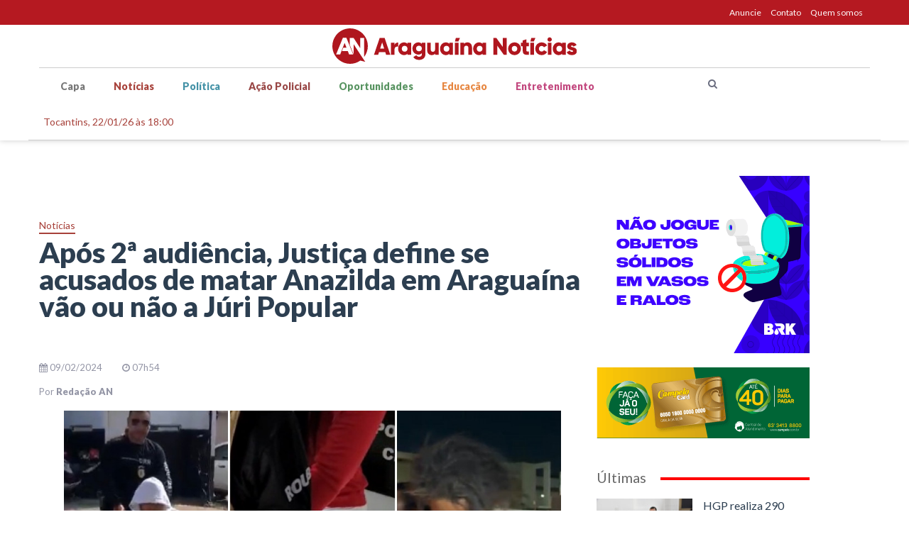

--- FILE ---
content_type: text/html; charset=utf-8
request_url: https://araguainanoticias.com.br/noticia/apos-2a-audiencia-justica-define-se-acusados-de-matar-anazilda-em-araguaina-vao-ou-nao-a-juri-popular/36848
body_size: 7643
content:
<!DOCTYPE html>
<html lang="pt-br">
    <head>
        <meta charset="utf-8">
        <meta http-equiv="X-UA-Compatible" content="IE=edge">
        <meta name="viewport" content="width=device-width, initial-scale=1">
        <meta name="description" content="">
        <meta name="keywords" content="Tocantins, Política, Notícias, Araguaína, Polícia, Bico do Papagaio, Norte, Norte do Tocantins">
        <meta name="author" content="rodrigomartins.com.br">
        <title>Após 2ª audiência, Justiça define se acusados de matar Anazilda em Araguaína vão ou não a Júri Popular</title>
        <link rel="icon" href="/favicon.png" />
        <link href="/assets/bootstrap/css/bootstrap.min.css" rel="stylesheet">
        <!-- <link href='https://fonts.googleapis.com/css?family=Noto+Serif:400italic,400' rel='stylesheet' type='text/css'> -->
        <!--link href='https://fonts.googleapis.com/css?family=Raleway:400,600' rel='stylesheet' type='text/css'-->
        <link href="https://fonts.googleapis.com/css?family=Lato:400,400i,900&display=swap" rel="stylesheet">
        <link href="/assets/css/font-awesome.min.css" rel="stylesheet">
        <!-- <link href="assets/css/magnific-popup.css" rel="stylesheet"> -->
        <link href="/assets/css/style.css?1734045341" rel="stylesheet">
        <!-- <link href="assets/css/skin/skin-skyblue.min.css" rel="stylesheet"> -->
        <link rel="preconnect" href="https://connect.facebook.net" crossorigin>
        <link rel="dns-prefetch" href="https://connect.facebook.net">
        <link rel="dns-prefetch" href="https://fonts.googleapis.com">
        
        <meta property="og:title" content='Após 2ª audiência, Justiça define se acusados de matar Anazilda em Araguaína vão ou não a Júri Popular' />
        <meta property="og:type" content="website" />
        <meta property="og:locale" content="pt_br" />
        <meta property="og:url" content="https://araguainanoticias.com.br/noticia/apos-2a-audiencia-justica-define-se-acusados-de-matar-anazilda-em-araguaina-vao-ou-nao-a-juri-popular/36848" />
        <meta property="og:image" content="https://araguainanoticias.com.br/imagem/600/315/24738/tres-envolvidos-no-assassinato-de-anazilda-foram-denunciados-pelo-mpto.jpg?092023"/>
        <meta property="og:image:width" content="600" />
        <meta property="og:image:height" content="315" />
        <meta property="og:image:type" content="image/jpeg" />
        <meta property="og:site_name" content="Araguaína Notícias" />
        <meta property="fb:admins" content="100003794264025,100001659535871" />
        <meta property="og:description" content="" />
      
    <script async src="https://v3.denakop.com/denakop.js"></script>
    <script>
    window.denakoptag = window.denakoptag || {cmd: []};
    denakoptag.cmd.push(function() {
        denakoptag.setAccountId(10350);
    });
    </script>

    </head>
    <body class="home blog">
        <div id="page" class="site">
            <a class="skip-link screen-reader-text" href="#content">Ir para o conteúdo</a>
            <div class="site-header-affix-wrapper">
                <header id="masthead" class="site-header header-dark" role="banner">

                    <div id="color">
                        <div class="container">
                            <ul>
                                <li><a href="/anuncie">Anuncie</a></li>
                                <li><a href="/contato">Contato</a></li>
                                <li><a href="/quem-somos">Quem somos</a></li>
                            </ul>
                        </div>
                    </div>

                    <div class="container">
                        <div class="row">
                            <div id="social" class="col-sm-2 col-xs-8 pull-right">
                                <!--a href="https://api.whatsapp.com/send?phone=" target="_blank"> (63)  <i class="fa fa-whatsapp"></i></a-->
                            </div>
                            <div class="logo col-sm-12 col-xs-12">
                                <div class="text-center">
                                    <h1><a href="/" rel="home"><img src="/assets/img/logo.svg" alt="Araguaína Notícias"></a></h1>
                                </div>
                            </div>

                            <div id="mobile-search" class="hidden-xs hidden-md hidden-lg hidden-sm col-xs-2">
                                <form role="search" method="get" class="search-form" action="/busca">
                                <label>
                                    <span class="screen-reader-text">Busca:</span>
                                    <i class="fa fa-search search-submit" aria-hidden="true"></i>
                                    <input type="search" class="search-field" name="s" title="Busca:" autocomplete="off">
                                </label>
                                </form>
                            </div>

                            <div id="bottom-search" class="hidden-md hidden-lg hidden-sm col-xs-2"><i class="fa fa-search search-submit" aria-hidden="true"></i></div>

                            <div class="col-sm-12 menu-wrapper">
                                <nav id="site-navigation" class="main-navigation text-center" role="navigation">
                                    <button class="menu-toggle" aria-controls="primary-menu" aria-expanded="false"><i class="fa fa-bars"></i><span class="sr-only">Menu</span></button>
                                    <div class="menu-container">
                                        <ul id="primary-menu" class="menu nav-menu" aria-expanded="false">
                                            <li class="menu-item"><a href="/">Capa</a></li>
                                            <li class="menu-item"><a href="/noticias/" class="noticias">Notícias</a></li>
                                            <li class="menu-item"><a href="/politica/" class="politica">Política</a></li>
                                            <li class="menu-item"><a href="/acao-policial/" class="acao-policial">Ação Policial</a></li>
                                            <li class="menu-item"><a href="/oportunidades/" class="oportunidades">Oportunidades</a></li>
                                            <li class="menu-item"><a href="/educacao/" class="educacao">Educação</a></li>
                                            <li class="menu-item"><a href="/entretenimento/" class="entretenimento">Entretenimento</a></li>
                                        </ul>

                                        <section id="busca" class="col-md-2">
                                            <form role="search" method="get" class="search-form" action="/busca">
                                            <label>
                                                <span class="screen-reader-text">Busca:</span>
                                                <i class="fa fa-search search-submit" aria-hidden="true"></i>
                                                <input type="search" class="search-field" name="s" title="Busca:" autocomplete="off">
                                            </label>
                                            </form>
                                        </section>

                                        <div id="data" class="col-md-2">Tocantins, 22/01/26 às 18:00</div>

                                    </div>
                                </nav>
                            </div>
                        </div>
                    </div>
                </header>
            </div>
<style>
#audio {
    background: #555;
    height: 30px;
    width: 90%;
    border-radius: 5px;
//    text-align: center;
}

.audios .fa {
    color: #fff;
    margin: 0 10px;
}
</style>


      <div id="content" class="site-content mt30">
        <div id="primary" class="content-area">
          <main id="main" class="site-main" role="main">

            <div class="container">
              <div class="row">
                <div class="col-md-8">

                                    <div class="section-featured">
                        <div class="containers">
                            <div class="row">
                                <div class="col-md-12 col-xs-12 center">
                                    <div class="featured-container text-center">
                                        <script async src="https://publicidade.to.gov.br/pub.js?code=lK02yn8X" id="c-lK02yn8X"></script>                                    </div>
                                </div>
                            </div>
                        </div>
                    </div>
                
                  <article class="post format-standard hentry">
                    <header class="entry-header">

                      <div class="heading-title">
                        <p class="noticia-categoria"><a href="/noticias" class="noticias">Notícias</a></p>
                        <h1 class="entry-title"><a href="/noticia/apos-2a-audiencia-justica-define-se-acusados-de-matar-anazilda-em-araguaina-vao-ou-nao-a-juri-popular/36848">Após 2ª audiência, Justiça define se acusados de matar Anazilda em Araguaína vão ou não a Júri Popular</a></h1>
                        <p class="subtitulo"></p>
                      </div>

                      <div class="entry-meta">
                        <div>
                          <span><i class="fa fa-calendar"></i> 09/02/2024</span>
                          <span><i class="fa fa-clock-o"></i> 07h54</span>
                                                  </div>
                        
                        <div class="bypostauthor">Por <strong>Redação AN</strong></div>
                        <div class="addthis_inline_share_toolbox"></div>
                      </div>
                    </header>

                    

                    <div class="entry-content">

                      
                          <div class="img-wrapper">
                              <img src="/imagem/0/0/24738/tres-envolvidos-no-assassinato-de-anazilda-foram-denunciados-pelo-mpto.jpg">
                              <div class="imageInfo">
                                  <div class="legenda">Três envolvidos no assassinato de Anazilda foram denunciados pelo MPTO. </div>
                                  <small class='credito'>Foto: Edição AN</small>                              </div>
                          </div>

                      

                                    <div class="section-featured">
                        <div class="containers">
                            <div class="row">
                                <div class="col-md-12 col-xs-12 center">
                                    <div class="featured-container text-center">
                                        <a href="/conta-cliques/440" target="_blank"><img src="/upload/banners/440.gif" class="img-responsive"></a>                                    </div>
                                </div>
                            </div>
                        </div>
                    </div>
                

                        <div id="texto">
                            <p>A&nbsp;segunda audi&ecirc;ncia de instru&ccedil;&atilde;o&nbsp;sobre o assassinato de Anazilda Santos, realizada na tarde desta quinta-feira (8/02), ainda n&atilde;o definiu se os tr&ecirc;s acusados pelo crime v&atilde;o ou n&atilde;o a j&uacute;ri popular. Os r&eacute;us foram interrogados nesta etapa e uma testemunha de defesa foi ouvida em Aragua&iacute;na.&nbsp;</p>

<p>Anazilda foi cruelmente espancada no dia 5 de outubro de 2023&nbsp;e morreu uma semana depois no hospital regional. Os r&eacute;us s&atilde;o&nbsp;Francisca da Silva Batista, a filha Lara Eduarda Batista da Cruz, apontadas como mandantes, e&nbsp;Welerson da Silva Monteiro, de 32 anos,&nbsp;que seria o agressor de Anazilda. Os tr&ecirc;s respondem por homic&iacute;dio triplamente qualificado, emboscada e furto, j&aacute; que a bolsa e o celular da v&iacute;tima foram levados.</p>

<p>Uma testemunha de defesa foi ouvida e os tr&ecirc;s denunciados pelo Minist&eacute;rio P&uacute;blico do Tocantins (MPTO) foram interrogados.&nbsp;</p>

<p>Depois dos interrogat&oacute;rios, o MPTO pediu vistas do processo para apresentar memoriais, o que foi deferido pelo juiz. Assim que a ata for publicada, a promotoria ser&aacute; intimada para alega&ccedil;&otilde;es finais e, em seguida a defesa. Ambos ter&atilde;o um prazo de cinco dias. Em no nota o Tribunal de Justi&ccedil;a informou que somente depois dessa etapa, o juiz profere a decis&atilde;o de pron&uacute;ncia ou impron&uacute;ncia, ou seja, se os acusados v&atilde;o ou n&atilde;o a J&uacute;ri Popular.</p>

<div id="chunk-2dct4">
<div data-block-id="9" data-block-type="unstyled" data-block-weight="25" style="clear:none;">
<p data-track-category="Link no Texto" data-track-links="">A&nbsp;primeira audi&ecirc;ncia estava marcada para o dia 18 de janeiro, mas foi suspensa porque tr&ecirc;s testemunhas n&atilde;o teriam sido encontradas e intimadas pelo judici&aacute;rio.</p>
</div>
</div>

<div id="chunk-c7cbl">
<div data-block-id="10" data-block-type="unstyled" data-block-weight="23" style="clear:none;">
<p data-track-category="Link no Texto" data-track-links="">O advogado, Daniel Bispo, que faz a defesa de Francisca e Lara, informou ap&oacute;s a audi&ecirc;ncia que n&atilde;o iria se manifestar nesse momento.</p>
</div>
</div>

<div id="chunk-2534u">
<div data-block-id="11" data-block-type="unstyled" data-block-weight="38" style="clear:none;">
<p data-track-category="Link no Texto" data-track-links="">A Defensoria P&uacute;blica foi indicada automaticamente para a defesa de Welerson, j&aacute; que n&atilde;o apresentou advogado para o processo. O &oacute;rg&atilde;o informou que &quot;atua de forma a garantir aos seus assistidos um julgamento com amplo direito &agrave; defesa&quot;.</p>
</div>
</div>
                        </div>


                    </div>


<div class='audios'>
</div>



                                      
                    
                        

                                            <div class="related-posts">
                        <h3>Leia mais</h3>
                        <div class="row">
                                                    <div class="col-md-12 col-xs-12">
                            <div class="post-container">
                              <div class="post-thumbnail no-padding col-md-4 col-xs-12">
                                <a href="/noticia/mpto-denuncia-mae-e-filha-por-encomendar-morte-de-trabalhadora-e-executor-do-crime/35736">
                                  <picture>
                                      <source media="(max-width: 799px)" srcset="/imagem/320/200/24738/tres-envolvidos-no-assassinato-de-anazilda-foram-denunciados-pelo-mpto.jpg">
                                      <img src="/imagem/240/150/24738/tres-envolvidos-no-assassinato-de-anazilda-foram-denunciados-pelo-mpto.jpg" alt="Três envolvidos no assassinato de Anazilda foram denunciados pelo MPTO. ">
                                  </picture>
                                </a>
                              </div>
                              <div class="col-md-8 col-xs-12">
                                <h2 class="post-title"><a href="/noticia/mpto-denuncia-mae-e-filha-por-encomendar-morte-de-trabalhadora-e-executor-do-crime/35736">MPTO denuncia mãe e filha por encomendar morte de trabalhadora e executor do crime</a></h2>
                                <p>Anazilda Santos Almeida foi violentamente espancada no dia 5 outubro, quando estava a caminho de trabalho em Araguaína. Ela passou quase uma semana internada em coma, mas não resistiu. </p>
                              </div>
                            </div>
                          </div>
                                                    <div class="col-md-12 col-xs-12">
                            <div class="post-container">
                              <div class="post-thumbnail no-padding col-md-4 col-xs-12">
                                <a href="/noticia/justica-marca-audiencia-de-instrucao-dos-acusados-pelo-espancamento-que-levou-a-morte-trabalhadora/36217">
                                  <picture>
                                      <source media="(max-width: 799px)" srcset="/imagem/320/200/24642/ana-zilda-santos-almeida-foi-espancada-no-dia-5-de-outubro-e-morreu-dias-depois-no-hra.jpg">
                                      <img src="/imagem/240/150/24642/ana-zilda-santos-almeida-foi-espancada-no-dia-5-de-outubro-e-morreu-dias-depois-no-hra.jpg" alt="Ana Zilda Santos Almeida foi espancada no dia 5 de outubro e morreu dias depois no HRA. ">
                                  </picture>
                                </a>
                              </div>
                              <div class="col-md-8 col-xs-12">
                                <h2 class="post-title"><a href="/noticia/justica-marca-audiencia-de-instrucao-dos-acusados-pelo-espancamento-que-levou-a-morte-trabalhadora/36217">Justiça marca audiência de instrução dos acusados pelo espancamento que levou a morte trabalhadora</a></h2>
                                <p>Ana Zilda Santos Almeida, de 49 anos, foi assassinada quando ia para o trabalho, no dia 5 de outubro. Mãe, filha e comparsa estão presos. </p>
                              </div>
                            </div>
                          </div>
                                                    <div class="col-md-12 col-xs-12">
                            <div class="post-container">
                              <div class="post-thumbnail no-padding col-md-4 col-xs-12">
                                <a href="/noticia/mae-e-filha-acusadas-de-encomendar-morte-de-trabalhadora-passarao-por-audiencia-em-araguaina/36611">
                                  <picture>
                                      <source media="(max-width: 799px)" srcset="/imagem/320/200/24738/tres-envolvidos-no-assassinato-de-anazilda-foram-denunciados-pelo-mpto.jpg">
                                      <img src="/imagem/240/150/24738/tres-envolvidos-no-assassinato-de-anazilda-foram-denunciados-pelo-mpto.jpg" alt="Três envolvidos no assassinato de Anazilda foram denunciados pelo MPTO. ">
                                  </picture>
                                </a>
                              </div>
                              <div class="col-md-8 col-xs-12">
                                <h2 class="post-title"><a href="/noticia/mae-e-filha-acusadas-de-encomendar-morte-de-trabalhadora-passarao-por-audiencia-em-araguaina/36611">Mãe e filha acusadas de encomendar morte de trabalhadora passarão por  audiência em Araguaína</a></h2>
                                <p></p>
                              </div>
                            </div>
                          </div>
                                                  </div>
                      </div>
                      
                        <div id="addthis-bottom" class="addthis_inline_share_toolbox"></div>

                        <div class="a2a_kit a2a_kit_size_32 a2a_default_style">
                            <a class="a2a_button_facebook"></a>
                            <a class="a2a_button_twitter"></a>
                            <a class="a2a_button_whatsapp"></a>
                            <a class="a2a_dd"></a>
                        </div>

                  </article><!-- .post -->



<!--                   <nav class="navigation post-navigation" role="navigation">
                    <h2 class="screen-reader-text">Post navigation</h2>
                    <div class="nav-links">
                      <div class="nav-previous"><a href="#" rel="prev">Fireworks which ignited are quickly exhausted. You know what?</a></div><div class="nav-next"><a href="#" rel="next">You say: Dont leave me, but you are gone. Liar</a></div>
                    </div>
                  </nav> -->



                  <div class="row">
                    <div class="fb-comments" data-href="https://araguainanoticias.com.br/noticia/apos-2a-audiencia-justica-define-se-acusados-de-matar-anazilda-em-araguaina-vao-ou-nao-a-juri-popular/36848" data-width="700" data-numposts="10"></div>
                    <div id="fb-root"></div>
                  </div>


                  <div class="related-posts">
                    <h3>Mais notícias de <a href="/noticias">Notícias</h3>
                    <div class="row">
                                            <div class="col-md-4 col-sm-6">
                        <div class="post-container">
                          <div class="post-thumbnail">
                            <a href="/noticia/hgp-realiza-290-atendimentos-mensais-em-reumatologia-referencia-do-sus-no-tocantins/43098">
                              <picture>
                                  <source media="(max-width: 799px)" srcset="/imagem/320/200/33965/o-servico-de-reumatologia-atende-pacientes-dos-diversos-municipios-tocantinenses.jpg">
                                  <img src="/imagem/240/150/33965/o-servico-de-reumatologia-atende-pacientes-dos-diversos-municipios-tocantinenses.jpg" alt="O serviço de reumatologia atende pacientes dos diversos municípios tocantinenses">
                              </picture>
                            </a>
                          </div>
                          <h2 class="post-title"><a href="/noticia/hgp-realiza-290-atendimentos-mensais-em-reumatologia-referencia-do-sus-no-tocantins/43098">HGP realiza 290 atendimentos mensais em reumatologia, referência do SUS no Tocantins</a></h2>
                        </div>
                      </div>
                                            <div class="col-md-4 col-sm-6">
                        <div class="post-container">
                          <div class="post-thumbnail">
                            <a href="/noticia/governo-do-tocantins-aprova-incentivos-para-empresas-que-vao-gerar-170-empregos-e-investir-r-107-milhoes/43096">
                              <picture>
                                  <source media="(max-width: 799px)" srcset="/imagem/320/200/33963/[base64].jpg">
                                  <img src="/imagem/240/150/33963/[base64].jpg" alt="O Conselho de Desenvolvimento Econômico (CDE) aprovou nesta quarta-feira, 21, a concessão de incentivos fiscais para empreendimentos em Palmas, Araguaína, Barra do Ouro e Pindorama. A expectativa é de que as empresas beneficiadas façam investimentos ">
                              </picture>
                            </a>
                          </div>
                          <h2 class="post-title"><a href="/noticia/governo-do-tocantins-aprova-incentivos-para-empresas-que-vao-gerar-170-empregos-e-investir-r-107-milhoes/43096">Governo do Tocantins aprova incentivos para empresas que vão gerar 170 empregos e investir R$ 107 milhões</a></h2>
                        </div>
                      </div>
                                            <div class="col-md-4 col-sm-6">
                        <div class="post-container">
                          <div class="post-thumbnail">
                            <a href="/noticia/governo-do-tocantins-lanca-processo-digital-de-regularizacao-fundiaria-nesta-sexta-feira/43095">
                              <picture>
                                  <source media="(max-width: 799px)" srcset="/imagem/320/200/33962/palacio-araguaia-governador-jose-wilson-siqueira-campos.jpg">
                                  <img src="/imagem/240/150/33962/palacio-araguaia-governador-jose-wilson-siqueira-campos.jpg" alt=" Palácio Araguaia Governador José Wilson Siqueira Campos">
                              </picture>
                            </a>
                          </div>
                          <h2 class="post-title"><a href="/noticia/governo-do-tocantins-lanca-processo-digital-de-regularizacao-fundiaria-nesta-sexta-feira/43095">Governo do Tocantins lança processo digital de regularização fundiária nesta sexta-feira</a></h2>
                        </div>
                      </div>
                                          </div>
                  </div>


                </div>

                
                <div id="sidebar" class="col-md-3 no-padding">
                  <!-- <section class="widget widget_search">
                    <form role="search" method="get" class="search-form" action="">
                    <label>
                      <span class="screen-reader-text">Search for:</span>
                      <input type="search" class="search-field" placeholder="Search …" value="" name="s" title="Search for:">
                    </label>
                    <input type="submit" class="search-submit" value="Search">
                    </form>
                  </section> -->

                  <section class="widget banner">
                    <a href="/conta-cliques/409"><img src="/upload/banners/409.gif" class="img-responsive"></a><a href="/conta-cliques/477"><img src="/upload/banners/477.gif" class="img-responsive"></a>                  </section>

                  <section id="ultimas">
                      <h2 class="h-text">Últimas</h2>
                                                  <div class="row">
                                <a href="/noticia/hgp-realiza-290-atendimentos-mensais-em-reumatologia-referencia-do-sus-no-tocantins/43098">
                                  <picture>
                                    <source media="(max-width: 799px)" srcset="/imagem/320/200/33965/o-servico-de-reumatologia-atende-pacientes-dos-diversos-municipios-tocantinenses.jpg">
                                    <img src="/imagem/140/90/33965/o-servico-de-reumatologia-atende-pacientes-dos-diversos-municipios-tocantinenses.jpg" class="img-responsive col-md-6 col-xs-12" alt="O serviço de reumatologia atende pacientes dos diversos municípios tocantinenses">
                                  </picture>
                                  </a>
                                <h2 class="post-title col-md-6 col-xs-12"><a href="/noticia/hgp-realiza-290-atendimentos-mensais-em-reumatologia-referencia-do-sus-no-tocantins/43098">HGP realiza 290 atendimentos mensais em reumatologia, referência do SUS no Tocantins</a></h2>
                            </div>
                                                  <div class="row">
                                <a href="/noticia/governo-do-tocantins-aprova-incentivos-para-empresas-que-vao-gerar-170-empregos-e-investir-r-107-milhoes/43096">
                                  <picture>
                                    <source media="(max-width: 799px)" srcset="/imagem/320/200/33963/[base64].jpg">
                                    <img src="/imagem/140/90/33963/[base64].jpg" class="img-responsive col-md-6 col-xs-12" alt="O Conselho de Desenvolvimento Econômico (CDE) aprovou nesta quarta-feira, 21, a concessão de incentivos fiscais para empreendimentos em Palmas, Araguaína, Barra do Ouro e Pindorama. A expectativa é de que as empresas beneficiadas façam investimentos ">
                                  </picture>
                                  </a>
                                <h2 class="post-title col-md-6 col-xs-12"><a href="/noticia/governo-do-tocantins-aprova-incentivos-para-empresas-que-vao-gerar-170-empregos-e-investir-r-107-milhoes/43096">Governo do Tocantins aprova incentivos para empresas que vão gerar 170 empregos e investir R$ 107 milhões</a></h2>
                            </div>
                                                  <div class="row">
                                <a href="/noticia/governo-do-tocantins-lanca-processo-digital-de-regularizacao-fundiaria-nesta-sexta-feira/43095">
                                  <picture>
                                    <source media="(max-width: 799px)" srcset="/imagem/320/200/33962/palacio-araguaia-governador-jose-wilson-siqueira-campos.jpg">
                                    <img src="/imagem/140/90/33962/palacio-araguaia-governador-jose-wilson-siqueira-campos.jpg" class="img-responsive col-md-6 col-xs-12" alt=" Palácio Araguaia Governador José Wilson Siqueira Campos">
                                  </picture>
                                  </a>
                                <h2 class="post-title col-md-6 col-xs-12"><a href="/noticia/governo-do-tocantins-lanca-processo-digital-de-regularizacao-fundiaria-nesta-sexta-feira/43095">Governo do Tocantins lança processo digital de regularização fundiária nesta sexta-feira</a></h2>
                            </div>
                                                  <div class="row">
                                <a href="/noticia/tribunal-do-juri-condena-dois-homens-por-homicidio-triplamente-qualificado-de-indigena-em-tocantinopolis/43094">
                                  <picture>
                                    <source media="(max-width: 799px)" srcset="/imagem/320/200/33961/o-julgamento-foi-presidido-pelo-juiz-helder-carvalho-lisboa.jpg">
                                    <img src="/imagem/140/90/33961/o-julgamento-foi-presidido-pelo-juiz-helder-carvalho-lisboa.jpg" class="img-responsive col-md-6 col-xs-12" alt="O julgamento foi presidido pelo juiz Helder Carvalho Lisboa">
                                  </picture>
                                  </a>
                                <h2 class="post-title col-md-6 col-xs-12"><a href="/noticia/tribunal-do-juri-condena-dois-homens-por-homicidio-triplamente-qualificado-de-indigena-em-tocantinopolis/43094">Tribunal do Júri condena dois homens por homicídio triplamente qualificado de indígena em Tocantinópolis</a></h2>
                            </div>
                                                  <div class="row">
                                <a href="/noticia/tocantins-precisa-de-vicentinho-junior-governador-diz-prefeito-de-muricilandia-ao-aderir-a-pre-campanha/43093">
                                  <picture>
                                    <source media="(max-width: 799px)" srcset="/imagem/320/200/33960/prefeito-de-muricilandia-joao-victor-borges-ferreira-em-video.jpg">
                                    <img src="/imagem/140/90/33960/prefeito-de-muricilandia-joao-victor-borges-ferreira-em-video.jpg" class="img-responsive col-md-6 col-xs-12" alt=" Prefeito de Muricilândia, João Victor Borges Ferreira, em vídeo.">
                                  </picture>
                                  </a>
                                <h2 class="post-title col-md-6 col-xs-12"><a href="/noticia/tocantins-precisa-de-vicentinho-junior-governador-diz-prefeito-de-muricilandia-ao-aderir-a-pre-campanha/43093">&quot;Tocantins precisa de Vicentinho Júnior governador&quot;, diz prefeito de Muricilândia ao aderir à pré-campanha</a></h2>
                            </div>
                                        </section>

                  <!-- <section class="widget widget_tag_cloud">
                    <h2 class="widget-title">Tags</h2>
                    <div class="tagcloud">
                      <a href="archive.html">beauty</a> <a href="archive.html">destiny</a>
                      <a href="archive.html">happy</a> <a href="archive.html">inspiring</a>
                      <a href="archive.html">live</a> <a href="archive.html">love live</a>
                      <a href="archive.html">tips</a> <a href="archive.html">captions</a>
                      <a href="archive.html">dowork</a> <a href="archive.html">mothership</a>
                    </div>
                  </section> -->

                </div>

              </div>
            </div>

          </main>
        </div>
      </div>

        <div id="fb-root"></div>
        <script async defer crossorigin="anonymous" src="https://connect.facebook.net/pt_BR/sdk.js#xfbml=1&version=v3.3"></script>
        <script async src="https://static.addtoany.com/menu/page.js"></script>



      
            <footer class="site-footer">
                <div class="container">
                    <div class="row">
                        <div class="col-md-3 col-xs-12 pull-right">
                            <div class="col-md-4 col-xs-4 siga">
                                Siga o AN
                            </div>
                            <ul class="col-md-8 col-xs-8 social-icon">
                                <li><a href="https://www.facebook.com/araguaina.noticias" target="_blank" class="icon-facebook"><i class="fa fa-facebook-square"></i></a></li>
                                <li><a href="https://www.instagram.com/araguainanoticiasofc/" target="_blank" class="icon-instagram"><i class="fa fa-instagram"></i></a></li>
                                <li><a href="https://twitter.com/AraNoticiasTO" target="_blank" class="icon-twitter"><i class="fa fa-twitter"></i></a></li>
                                <li><a href="https://www.youtube.com/@araguainanoticiastv" target="_blank" class="icon-youtube"><i class="fa fa-youtube"></i></a></li>
                            </ul>
                            <div class="col-md-12 col-xs-12">
                                <!--a href="https://api.whatsapp.com/send?phone=55063" target="_blank" class="zap"><i class="fa fa-whatsapp"></i> (63) </a-->
                            </div>
                            <div class="col-md-12 col-xs-12 links">
                                <a href="/contato">Contato</a>
                                <a href="/anuncie">Anuncie</a>
                            </div>
                        </div>
                        <div class="col-md-9 col-xs-12 pull-left">
                            <div class="row">
                                <img src="/assets/img/logo-footer.png" class="img-responsive col-md-6" alt="Araguaína Notícias">
                            </div>
                            <p class="text--copyright">
                                &copy; 2010 - 2026 | Todos os direitos reservados.
                                <br>
                                É proibido a reprodução do conteúdo<br>sem autorização por escrito.
                            </p>
                            <div class="col-md-12 col-xs-12">
                                <a href="https://rodrigomartins.com.br" target="_blank" style="font-size:10.5px;">Desenvolvido por <img src="/assets/img/rodrigomartins.png"></a>
                            </div>
                        </div>
                    </div>
                </div>
            </footer>
        </div>

        <script src="/assets/plugins/jquery.min.js"></script>
        <script src="/assets/bootstrap/js/bootstrap.min.js"></script>
        <!-- <script src="assets/plugins/jquery.justifiedGallery.min.js"></script>
        <script src="assets/plugins/jquery.magnific-popup.min.js"></script>
        <script src="assets/plugins/imagesloaded.pkgd.min.js"></script>
        <script src="assets/plugins/jquery.isotope.min.js"></script>
        <script src="assets/plugins/masonry.pkgd.min.js"></script>-->
        <script src="/assets/js/skip-link-focus-fix.js"></script> 
        <script src="/assets/js/navigation.js?1734045341"></script>
        <script src="/assets/js/script.js?1734045341"></script>
        <script async defer crossorigin="anonymous" src="https://connect.facebook.net/pt_BR/sdk.js#xfbml=1&version=v3.3"></script>

        <script async src="https://www.googletagmanager.com/gtag/js?id=UA-52637500-1"></script>
        <script>
          window.dataLayer = window.dataLayer || [];
          function gtag(){dataLayer.push(arguments);}
          gtag('js', new Date());
          gtag('config', 'UA-52637500-1');
        </script>

        
        <div class="clever-core-ads"></div>
        <script data-cfasync="false" type="text/javascript" id="clever-core">
        /* <![CDATA[ */
            (function (document, window) {
                var a, c = document.createElement("script"), f = window.frameElement;

                c.id = "CleverCoreLoader85477";
                c.src = "https://scripts.cleverwebserver.com/5a91b95264d179e8b22d31ebece8470c.js";

                c.async = !0;
                c.type = "text/javascript";
                c.setAttribute("data-target", window.name || (f && f.getAttribute("id")));
                c.setAttribute("data-callback", "put-your-callback-function-here");
                c.setAttribute("data-callback-url-click", "put-your-click-macro-here");
                c.setAttribute("data-callback-url-view", "put-your-view-macro-here");
                

                try {
                    a = parent.document.getElementsByTagName("script")[0] || document.getElementsByTagName("script")[0];
                } catch (e) {
                    a = !1;
                }

                a || (a = document.getElementsByTagName("head")[0] || document.getElementsByTagName("body")[0]);
                a.parentNode.insertBefore(c, a);
            })(document, window);
        /* ]]> */
        </script>


    </body>
</html>


<script>
    $(function(){
        setInterval(function(){
            $("iframe.instagram-media").attr("min-height","350px");
        }, 5000);
    });
</script>


--- FILE ---
content_type: text/css
request_url: https://araguainanoticias.com.br/assets/css/style.css?1734045341
body_size: 14084
content:
body {
    margin: 0;
    padding: 0;
    font-family: 'Lato', sans-serif;
    font-size: 14px;
    line-height: 24px;
    color: #6b6e80;
    background: #ffff;
}

::-moz-selection {
    color: #fff;
    text-shadow: none;
    background: #5065a1
}

::-webkit-selection {
    color: #fff;
    text-shadow: none;
    background: #5065a1
}

::selection {
    color: #fff;
    text-shadow: none;
    background: #5065a1
}

::-webkit-scrollbar {
    width: 10px
}

::-webkit-scrollbar-track {
    background-color: #2b2b2b
}

::-webkit-scrollbar-thumb {
    background-color: #6b6e80;
    -webkit-border-radius: 2px;
    -moz-border-radius: 2px;
    -ms-border-radius: 2px;
    -o-border-radius: 2px;
    border-radius: 2px
}

::-webkit-scrollbar-button {
    display: none
}

::-webkit-scrollbar-corner {
    background-color: #2b2b2b
}

a {
    color: #4d619a;
    text-decoration: none;
    -webkit-transition: all .1s linear;
    -moz-transition: all .1s linear;
    -ms-transition: all .1s linear;
    -o-transition: all .1s linear;
    transition: all .1s linear
}

a:hover {
    color: #37456e;
    text-decoration: none;
    -webkit-transition: all .1s linear;
    -moz-transition: all .1s linear;
    -ms-transition: all .1s linear;
    -o-transition: all .1s linear;
    transition: all .1s linear
}

.pre-scrollable::-webkit-scrollbar,
pre::-webkit-scrollbar {
    width: 6px!important
}

.pre-scrollable::-webkit-scrollbar-track,
pre::-webkit-scrollbar-track {
    background-color: #e6e6e6
}

.pre-scrollable::-webkit-scrollbar-thumb,
pre::-webkit-scrollbar-thumb {
    background-color: #caccd3
}

.pre-scrollable::-webkit-scrollbar-button,
pre::-webkit-scrollbar-button {
    display: none
}

.pre-scrollable::-webkit-scrollbar-corner,
pre::-webkit-scrollbar-corner {
    background-color: #e6e6e6
}

.uneditable-input,
input[type=email],
input[type=url],
input[type=search],
input[type=tel],
input[type=color],
input[type=text],
input[type=password],
input[type=datetime],
input[type=datetime-local],
input[type=date],
input[type=month],
input[type=time],
input[type=week],
input[type=number],
select,
textarea {
    height: 45px;
    padding: 10px 20px;
    font-size: 13px;
    font-weight: 400;
    border: 1px solid #ccc;
    -webkit-box-shadow: none;
    -moz-box-shadow: none;
    -ms-box-shadow: none;
    -o-box-shadow: none;
    box-shadow: none;
    color: #5f6272
}

.uneditable-input:focus,
input[type=email]:focus,
input[type=url]:focus,
input[type=search]:focus,
input[type=tel]:focus,
input[type=color]:focus,
input[type=text]:focus,
input[type=password]:focus,
input[type=datetime]:focus,
input[type=datetime-local]:focus,
input[type=date]:focus,
input[type=month]:focus,
input[type=time]:focus,
input[type=week]:focus,
input[type=number]:focus,
select:focus,
textarea:focus {
    color: #3c4b78;
    border-color: #d9d9d9;
    -webkit-box-shadow: none;
    -moz-box-shadow: none;
    -ms-box-shadow: none;
    -o-box-shadow: none;
    box-shadow: none;
    outline: 0
}

textarea {
    height: auto!important
}

button,
input[type=submit] {
    padding: 6px 12px;
    font-size: 14px;
    -webkit-border-radius: 4px;
    -moz-border-radius: 4px;
    -ms-border-radius: 4px;
    -o-border-radius: 4px;
    border-radius: 4px;
    background-color: #B51921;
    border: 1px solid #8E1407;
    color: #fff
}

button:active,
button:focus,
button:hover,
input[type=submit]:active,
input[type=submit]:focus,
input[type=submit]:hover {
    background-color: #8E1407;
    border-color: #B51921;
    color: #FFF;
}

h1 {
    font-size: 30px;
    line-height: 34px
}

h2 {
    font-size: 26px;
    line-height: 30px
}

h3 {
    font-size: 22px;
    line-height: 28px
}

h4 {
    font-size: 18px;
    line-height: 26px
}

h5 {
    font-size: 16px;
    line-height: 24px
}

h6 {
    font-size: 13px;
    line-height: 22px
}

hr {
    border-top-color: #f7f7f7
}

.page-title {
    text-align: center;
    border-bottom: 1px solid #ddd;
    margin-bottom: 40px
}

.page-title h2 {
    position: relative;
    margin-top: 0;
    margin-bottom: 20px;
    font-weight: 700;
    text-transform: uppercase;
    color: #2c3e50
}

.page-title h2::after {
    content: '';
    position: absolute;
    left: 50%;
    bottom: -22px;
    width: 80px;
    height: 3px;
    margin-left: -40px;
    background-color: #3c4b78
}

.heading-title {
    display: block;
    -ms-word-wrap: break-word;
    word-wrap: break-word
}

.heading-title h2 {
    color: #5f6272;
    font-weight: 700;
    text-align: left;
    font-size: 30px;
    line-height: 34px;
    margin-top: 0;
    margin-bottom: 30px
}

.heading-title.heading-small h2 {
    color: #5f6272;
    text-align: left;
    font-size: 24px;
    line-height: 28px;
    margin-bottom: 10px
}

.heading-title.heading-small.heading-mini h2 {
    font-size: 18px;
    line-height: 20px;
    font-weight: bold;
}

.heading-title h1 {
    margin-top: 0;
    margin-bottom: 20px;
    font-size: 32px;
    line-height: 38px;
    color: #2c3e50
}

.heading-title h1 a,
.heading-title h2 a,
.heading-title h3 a,
#ultimas a {
    color: #2c3e50
}

.heading-title h1 a:focus,
.heading-title h1 a:hover,
.heading-title h2 a:focus,
.heading-title h2 a:hover,
.heading-title h3 a:focus,
.heading-title h3 a:hover, 
#content #destaque1b a:hover,
#ultimas a:hover {
    text-decoration: none;
    color: #a7413a
}

.page-header {
    margin: 0 0 40px;
    border-bottom: 1px solid #e6e6e6
}

.page-header .page-title {
    margin-top: 0;
    margin-bottom: 20px;
    font-size: 22px;
    line-height: 28px;
    text-transform: uppercase;
    border-bottom: none;
    color: #2b2b2b
}

.taxonomy-description {
    text-align: center
}

.text-capitalize {
    text-transform: capitalize
}

.btn,
.form-control {
    -webkit-border-radius: 2px;
    -moz-border-radius: 2px;
    -ms-border-radius: 2px;
    -o-border-radius: 2px;
    border-radius: 2px
}

.btn-danish {
    color: #fff;
    background-color: #5065a1;
    border-color: #3c4b78;
    -webkit-transition: all .2s linear;
    -moz-transition: all .2s linear;
    -ms-transition: all .2s linear;
    -o-transition: all .2s linear;
    transition: all .2s linear
}

.btn-danish.active,
.btn-danish:active,
.btn-danish:focus,
.btn-danish:hover,
.open>.dropdown-toggle.btn-danish {
    color: #fff!important;
    background-color: #37456e;
    border-color: #37456e;
    -webkit-transition: all .2s linear;
    -moz-transition: all .2s linear;
    -ms-transition: all .2s linear;
    -o-transition: all .2s linear;
    transition: all .2s linear
}

.btn-danish.active,
.btn-danish:active,
.open>.dropdown-toggle.btn-danish {
    background-image: none
}

.btn-danish.disabled,
.btn-danish.disabled.active,
.btn-danish.disabled:active,
.btn-danish.disabled:focus,
.btn-danish.disabled:hover,
.btn-danish[disabled],
.btn-danish[disabled].active,
.btn-danish[disabled]:active,
.btn-danish[disabled]:focus,
.btn-danish[disabled]:hover,
fieldset[disabled] .btn-danish,
fieldset[disabled] .btn-danish.active,
fieldset[disabled] .btn-danish:active,
fieldset[disabled] .btn-danish:focus,
fieldset[disabled] .btn-danish:hover {
    background-color: #37456e;
    border-color: #37456e
}

.btn-danish .badge {
    color: #5065a1;
    background-color: #fff
}

@media screen and (min-width:800px) {
    header.site-header #social{
        position: absolute;
        right: 70px;
        top: 58px;
        z-index: 1;
    }
    header.site-header #social a{ color: #a7413a; }
}

.social-icon {
    display: block;
    list-style-type: none;
    padding: 0!important;
    margin:0;
}

.social-icon>li {
    display: inline-block
}

.social-icon>li>a {
    display: block;
    width: 29px;
    height: 29px;
    margin-right: 5px;
    font-size: 14px;
    line-height: 29px;
    text-align: center;
    color: #fff;
    -webkit-border-radius: 100%;
    -moz-border-radius: 100%;
    -ms-border-radius: 100%;
    -o-border-radius: 100%;
    border-radius: 100%;
    background-color: #d9d9d9;
    -webkit-transition: all .1s linear;
    -moz-transition: all .1s linear;
    -ms-transition: all .1s linear;
    -o-transition: all .1s linear;
    transition: all .1s linear
}

.social-icon>li>a:focus,
.social-icon>li>a:hover {
    color: #fff;
    -webkit-transition: all .1s linear;
    -moz-transition: all .1s linear;
    -ms-transition: all .1s linear;
    -o-transition: all .1s linear;
    transition: all .1s linear
}

.social-icon>li>a.icon-twitter {
    background-color: #4099ff
}

.social-icon>li>a.icon-facebook {
    background-color: #4467ad
}

.social-icon>li>a.icon-google-plus,
.social-icon>li>a.icon-youtube {
    background-color: #F64028
}

.social-icon>li>a.icon-instagram {
    background-color: #6e99b2
}

.social-icon>li>a.icon-whatsapp {
    background-color: #50BA42
}
.fa.fa-whatsapp{ background-color:#50BA42; color: #fff; border-radius: 50%; padding: 5px; }

.social-icon>li>a.icon-website {
    background-color: #a38671
}

.social-icon>li:last-child a {
    margin-right: 0
}

.responsive-video-container {
    position: relative;
    height: 0;
    padding-bottom: 56.25%;
    padding-top: 30px;
    overflow: hidden
}

.responsive-video-container embed,
.responsive-video-container iframe,
.responsive-video-container object {
    position: absolute;
    top: 0;
    left: 0;
    width: 100%;
    height: 100%
}

.search-form {
    position: relative;
    display: inline-table
}

.search-form .search-field {
    position: relative;
    z-index: 1;
    display: block;
    width: 100%;
    border:0;
    padding-left: 15px;
    padding-right: 40px;
    height: 46px;
    -webkit-border-radius: 2px;
    -moz-border-radius: 2px;
    -ms-border-radius: 2px;
    -o-border-radius: 2px;
    border-radius: 2px
}

.search-form .search-submit {
    position: absolute;
    z-index: 2;
    right: 5px;
    top: 5px;
    padding: 8px 14px;
    font-size: 14px;
    line-height: 18px;
}

.map {
    width: 100%;
    min-height: 300px;
    margin-top: -80px;
    margin-bottom: 40px
}

.site-header {
    width: 100%;
    background-color: #fff;
    -webkit-transition: all .2s linear;
    -moz-transition: all .2s linear;
    -ms-transition: all .2s linear;
    -o-transition: all .2s linear;
    transition: all .2s linear;
    box-shadow: 0 0px 8px 0px #ccc;
}

.site-header h1{ margin:5px 0; }

.site-header #color{ text-align: right; background-color: #B51921; }
.site-header #color ul{ margin: 5px; }
.site-header #color ul li{ display: inline; padding: 0 5px; }
.site-header #color ul li a{ color:#fff; font-size: 12px;}

.site-header.header-dark {
    -webkit-transition: all .2s linear;
    -moz-transition: all .2s linear;
    -ms-transition: all .2s linear;
    -o-transition: all .2s linear;
    transition: all .2s linear
}

.site-header.header-dark .site-branding .site-title {
    margin-top: 5px;
    font-size: 36px;
    line-height: 38px;
    font-weight: 700
}

.site-header.header-dark .site-branding .site-title a:focus,
.site-header.header-dark .site-branding .site-title a:hover {
    text-decoration: none;
    color: #fff
}

.site-header.header-dark .site-branding .site-title a span {
    font-weight: 400
}

.site-header.header-dark .site-branding .site-title.title-image {
    margin-top: 0;
    margin-bottom: 5px
}

.site-header.header-dark .site-branding .site-title.title-image img {
    height: 30px;
    width: auto;
    margin-bottom: 5px
}

.site-header.header-dark .site-branding .site-description {
    display: block;
    margin-bottom: 12px;
    color: #fff;
    opacity: 1
}

@media screen and (max-width:37.5em) {
    .site-header.header-dark .site-branding .site-title {
        position: relative;
        z-index: 4;
        padding-top: 0;
        margin-top: 12px
    }
    .site-header.header-dark .site-branding .site-title.title-image {
        margin-top: 12px
    }
    .site-header.header-dark .site-branding .site-title.title-image img {
        height: 25px;
        width: auto
    }
    .site-header.header-dark .site-branding .site-description {
        display: none
    }
}

.site-header .main-navigation .menu-container{
    border-top: 1px solid #ccc;
}

@media (min-width: 500px){
    .site-header .menu-wrapper{
        border-bottom: 1px solid #ccc;
    }
}

.site-header.header-dark .main-navigation ul>li {
    -webkit-transition: all .2s linear;
    -moz-transition: all .2s linear;
    -ms-transition: all .2s linear;
    -o-transition: all .2s linear;
    transition: all .2s linear
}

.site-header.header-dark .main-navigation ul>li.focus>a::after,
.site-header.header-dark .main-navigation ul>li:hover>a::after {
    content: '';
    position: absolute;
    left: 10%;
    bottom: 0;
    width: 80%;
    border-bottom: 2px dashed #fff
}

.site-header.header-dark .main-navigation ul ul {
    background-color: #c74539;
    color: #5f6272
}

.site-header.header-dark .main-navigation ul ul li {
    position: relative;
    padding-top: 0;
    padding-bottom: 0
}

.site-header.header-dark .main-navigation ul ul li:last-child {
    border-bottom: none
}

.site-header.header-dark .main-navigation ul ul li.focus>ul,
.site-header.header-dark .main-navigation ul ul li:hover>ul {
    left: 100%
}

@media screen and (max-width:37.5em) {
    .site-header.header-dark .main-navigation ul ul li {
        background-color: rgba(255, 255, 255, .95);
        border-bottom: none
    }
}

.site-header.header-dark .main-navigation ul ul a {
    font-size: 13px;
    color: #fff
}

.site-header .main-navigation ul ul a.focus,
.site-header .main-navigation ul ul a:hover {
    text-decoration: none;
    color: #fff;
    background-color: #B51921
}

.site-header.header-dark .main-navigation li.menu-item-has-children a::after,
.site-header.header-dark .main-navigation li.menu-item-has-children a:focus::after,
.site-header.header-dark .main-navigation li.menu-item-has-children a:hover::after {
    content: '';
    display: none
}

.site-header.header-dark .main-navigation li.menu-item-has-children::after {
    content: '\f107';
    font-family: FontAwesome;
    right: 22px;
    top: 15px;
}

.site-header .main-navigation li.menu-item-has-children:focus,
.site-header .main-navigation li.menu-item-has-children:hover {
    background-color: #c74539;
    color: #fff
}

.site-header.header-dark .main-navigation li.menu-item-has-children .menu-item-has-children::after {
    content: '\f105';
    font-family: FontAwesome;
    top: 14px
}

.site-header .main-navigation a {
    font-size: 14px;
    padding: 14px 10px 0;
    -webkit-transition: all .2s linear;
    -moz-transition: all .2s linear;
    -ms-transition: all .2s linear;
    -o-transition: all .2s linear;
    transition: all .2s linear
}

.site-header .main-navigation .hr{ width: 100px; margin: 10px auto; }

.site-header .main-navigation .noticias{ color: #a7413a; }
#page #content #primary #main .noticia-categoria a.noticias{ color:#a7413a; border-bottom: 2px solid #a7413a; padding-bottom: 2px; }
.noticias, #page #content #primary #main .post-meta-cat.noticias{ background: #a7413a; }

.site-header .main-navigation .politica{ color: #4391a6; }
#page #content #primary #main .noticia-categoria a.politica{ color:#4391a6; border-bottom: 2px solid #4391a6; padding-bottom: 2px; }
#page #content #primary #main .politica, #page #content #primary #main .post-meta-cat.politica, #page #content #primary #main .politica.thumbnail-standard.destaque-super:before{
background: #0099ff; /* Old browsers */
background: -moz-linear-gradient(-45deg, #0099ff 0%, #0000cc 100%); /* FF3.6-15 */
background: -webkit-linear-gradient(-45deg, #0099ff 0%,#0000cc 100%); /* Chrome10-25,Safari5.1-6 */
background: linear-gradient(135deg, #0099ff 0%,#0000cc 100%); /* W3C, IE10+, FF16+, Chrome26+, Opera12+, Safari7+ */
filter: progid:DXImageTransform.Microsoft.gradient( startColorstr='#0099ff', endColorstr='#0000cc',GradientType=1 ); /* IE6-9 fallback on horizontal gradient */
}

.site-header .main-navigation .acao-policial{ color:#984645; }
#page #content #primary #main .noticia-categoria a.acao-policial{ color:#984645; border-bottom: 2px solid #984645; padding-bottom: 2px; }

.site-header .main-navigation .oportunidades{ color:#579360; }
#page #content #primary #main .noticia-categoria a.oportunidades{ color:#579360; border-bottom: 2px solid #579360; padding-bottom: 2px; }
#page #content #primary #main .oportunidades, #page #content #primary #main .post-meta-cat.oportunidades, #page #content #primary #main .oportunidades.thumbnail-standard.destaque-super:before{
    background: -moz-linear-gradient(left, #19A39A 0, #0F5254 100%);
    background: -webkit-gradient(left top, right top, color-stop(0, #19A39A), color-stop(100%, #0F5254));
    background: -webkit-linear-gradient(left, #19A39A 0, #0F5254 100%);
    background: -o-linear-gradient(left, #19A39A 0, #0F5254 100%);
    background: -ms-linear-gradient(left, #19A39A 0, #0F5254 100%);
    background: linear-gradient(to right, #19A39A 0, #0F5254 100%)
}

.site-header .main-navigation .educacao{ color:#e68640; }
#page #content #primary #main .noticia-categoria a.educacao{ color:#e68640; border-bottom: 2px solid #e68640; padding-bottom: 2px; }
#page #content #primary #main .educacao, #page #content #primary #main .post-meta-cat.educacao, #page #content #primary #main .educacao.thumbnail-standard.destaque-super:before{ background: linear-gradient(to right, #ff9933 0%, #ff6600 21%); }

.site-header .main-navigation .entretenimento{ color:#c2477e; }
#page #content #primary #main .noticia-categoria a.entretenimento{ color:#c2477e; border-bottom: 2px solid #c2477e; padding-bottom: 2px; }
#page #content #primary #main .entretenimento, #page #content #primary #main .post-meta-cat.entretenimento, #page #content #primary #main .entretenimento.thumbnail-standard.destaque-super:before{ background: linear-gradient(to right, #ff00ff 0%, #cc0099 26%); }

.site-header .main-navigation li.menu-item{ padding: 0 10px; }
.site-header .main-navigation li.menu-item a, #page #content #primary #main .noticia-categoria a{ background: transparent; }

.site-header.header-dark .main-navigation .current-menu-ancestor>a,
.site-header.header-dark .main-navigation .current-menu-item>a,
.site-header.header-dark .main-navigation .current_page_ancestor>a,
.site-header.header-dark .main-navigation .current_page_item>a {
    color: #fff
}

.page-title.categoriatitle{ color: #fff; text-align: left; padding: 15px; text-transform: inherit; margin-bottom: 0; }

@media screen and (max-width:37.5em) {
    .site-header.navbar-fixed #social{
        display: none;
    }

    .site-header.header-dark .main-navigation .menu-toggle {
        font-size: 18px;
        margin-top: 10px;
        margin-bottom: 10px;
        padding: 12px 14px 10px;
    }
    .site-header.header-dark .main-navigation .menu-toggle:focus {
        outline: 0
    }
    .site-header .main-navigation ul {
        float: none;
        margin-top: 10px;
        background-color: #c74539;
        border-radius: 5px;
    }
    .site-header .main-navigation ul>li {
        padding: 2px 0;
        margin: 0
    }
    .site-header.header-dark .main-navigation ul>li.focus>a,
    .site-header.header-dark .main-navigation ul>li:hover>a {
        position: relative;
        color: #5065a1
    }
    .site-header.header-dark .main-navigation ul>li.focus>a::after,
    .site-header.header-dark .main-navigation ul>li:hover>a::after {
        content: '';
        display: none
    }
    .site-header.header-dark .main-navigation ul ul {
        margin-top: 0;
        padding-left: 10px;
        background-color: #c74539;
        color: #fff
    }
    .site-header.header-dark .main-navigation ul ul li {
        background-color: #c74539
    }
    .site-header.header-dark .main-navigation ul ul a {
        display: block;
        width: 100%;
        color: #fff
    }
    .site-header.header-dark .main-navigation ul ul a.focus,
    .site-header.header-dark .main-navigation ul ul a:hover {
        text-decoration: none;
        color: #5065a1;
        background-color: #c74539
    }
    .site-header.header-dark .main-navigation li {
        background-color: #c74539
    }
    .site-header.header-dark .main-navigation li.menu-item-has-children {
        color: #fff;
        background-color: #c74539
    }
    .site-header.header-dark .main-navigation li.menu-item-has-children a {
        color: #fff
    }
    .site-header.header-dark .main-navigation li.menu-item-has-children a:focus,
    .site-header.header-dark .main-navigation li.menu-item-has-children a:hover {
        color: #5065a1
    }
    .site-header.header-dark .main-navigation li.menu-item-has-children::after {
        content: '';
        display: none
    }
    .site-header.header-dark .main-navigation li.menu-item-has-children:focus,
    .site-header.header-dark .main-navigation li.menu-item-has-children:hover {
        background-color: #c74539;
        color: #6b6e80
    }
    .site-header.header-dark .main-navigation li.menu-item-has-children .menu-item-has-children {
        background-color: #c74539
    }
    .site-header.header-dark .main-navigation li.menu-item-has-children .menu-item-has-children::after {
        content: '';
        display: none
    }
    .site-header .main-navigation a {
        padding: 8px 14px;
        font-size: 14px;
        line-height: 22px;
        color: #fff;
        margin-left: 10px;
    }
    .site-header.header-dark .main-navigation a:focus,
    .site-header.header-dark .main-navigation a:hover {
        color: #5065a1
    }
    .site-header.header-dark .main-navigation #primary-menu {
        max-height: 300px;
        overflow-x: auto
    }
    .site-header.header-dark .main-navigation #primary-menu::-webkit-scrollbar {
        width: 3px
    }
    .site-header.header-dark .main-navigation #primary-menu::-webkit-scrollbar-track {
        background-color: #2b2b2b
    }
    .site-header.header-dark .main-navigation #primary-menu::-webkit-scrollbar-thumb {
        background-color: #6b6e80;
        -webkit-border-radius: 2px;
        -moz-border-radius: 2px;
        -ms-border-radius: 2px;
        -o-border-radius: 2px;
        border-radius: 2px
    }
    .site-header.header-dark .main-navigation #primary-menu::-webkit-scrollbar-button {
        display: none
    }
    .site-header.header-dark .main-navigation #primary-menu::-webkit-scrollbar-corner {
        background-color: #2b2b2b
    }
    .site-header.header-dark .main-navigation .current-menu-ancestor>a,
    .site-header.header-dark .main-navigation .current-menu-item>a,
    .site-header.header-dark .main-navigation .current_page_ancestor>a,
    .site-header.header-dark .main-navigation .current_page_item>a {
        color: #5065a1
    }
}

.navbar-fixed {
    position: fixed;
    z-index: 9999;
    top: 0;
    left: 0;
    transition: all .2s linear;
}

.site-header.navbar-fixed .menu-wrapper{ position: absolute; border: 0; margin: 10px; }
.site-header.navbar-fixed .main-navigation .menu-container, .site-header.navbar-fixed .main-navigation .menu-container section, .site-header.navbar-fixed .main-navigation .menu-container #data{ display: none; }
.site-header.navbar-fixed #color{ height: 10px; }
.site-header.navbar-fixed #social{ display: none; }
.site-header.navbar-fixed .main-navigation .menu-toggle {
    display: block;
    font-size: 20px;
    line-height: 16px;
    padding: 10px 12px;
    border: none;
    background-color: #fff;
    color: #c74539;
    position: absolute;
}

.site-header.navbar-fixed .main-navigation.toggled .menu-container{
    display: block;
    width: 0;
    transition: all .2s ease-in;
    height: 100%;
    position: fixed;
    z-index: 9999;
    top: 70px;
    left: 0;
    overflow-x: hidden;

    float: none;
    background-color: #c74539;
    border-radius: 5px;
}

.site-header.navbar-fixed .main-navigation #primary-menu::-webkit-scrollbar-thumb{
    background-color: #c74539;
}

.site-header.navbar-fixed .main-navigation.toggled ul>li {
    padding: 2px 0;
    margin: 0;
    border-bottom: 1px solid #fff!important;
    width: 90%;
    text-align: left;
}

.site-header.navbar-fixed .main-navigation.toggled a {
    padding: 8px 14px;
    color: #fff;
}

.site-header.navbar-fixed .main-navigation.toggled a:hover {
    color: #84110B;
}

.site-branding .site-title {/
    position: relative;
    z-index: 10000;
    margin-bottom: 5px;
    margin-top: 0;
    padding-top: 15px;
    font-size: 28px;
    line-height: 34px;
    font-weight: 700
}

.site-branding .site-title a:focus,
.site-branding .site-title a:hover {
    text-decoration: none
}

.site-branding .site-title.title-image {
    margin-top: 0;
    margin-bottom: 15px
}

.site-branding .site-title.title-image img {
    height: 20px;
    width: auto;
    margin-bottom: 5px
}

.site-branding .site-description {
    opacity: 0;
    display: none
}

@media screen and (max-width:767px) and (min-width:601px) {
    .site-branding .site-description,
    .site-branding .site-title {
        text-align: center
    }
    .site-branding .site-title.title-image {
        margin-bottom: 10px
    }
    .site-branding .site-title.title-image img {
        height: 30px;
        margin-bottom: 0
    }
}

@media screen and (max-width:37.5em) {
    .site-branding {
        position: absolute;
        left: 25px;
        top: 0
    }
    .site-branding .site-title {
        padding-top: 5px
    }
    .site-branding .site-title.title-image {
        margin-top: 2px
    }
    .site-branding .site-title.title-image img {
        height: 20px
    }
}

.main-navigation {
    clear: both;
    display: block;
    width: 100%;
    font-family: 'Lato', sans-serif;
    font-size: 14px;
    font-weight: 400
}

.main-navigation ul {
    display: none;
    list-style: none;
    margin: 0;
    padding-left: 0;
}

.main-navigation ul ul {
    float: left;
    position: absolute;
    top: 100%;
    left: -999em;
    z-index: 99999;
    background-color: #5065a1;
    -webkit-box-shadow: 0 3px 3px rgba(0, 0, 0, .2);
    -moz-box-shadow: 0 3px 3px rgba(0, 0, 0, .2);
    -ms-box-shadow: 0 3px 3px rgba(0, 0, 0, .2);
    -o-box-shadow: 0 3px 3px rgba(0, 0, 0, .2);
    box-shadow: 0 3px 3px rgba(0, 0, 0, .2)
}

.main-navigation ul ul .focus>a,
.main-navigation ul ul:hover>a {
    color: #6b6e80
}

.main-navigation ul ul li {
    position: relative
}

.main-navigation ul ul li:last-child {
    border-bottom: none
}

.main-navigation ul ul li.focus>ul,
.main-navigation ul ul li:hover>ul {
    left: 100%
}

@media screen and (max-width:37.5em) {
    .main-navigation ul ul li {
        background-color: rgba(255, 255, 255, .95);
        border-bottom: none
    }
}

.main-navigation ul ul a {
    width: 200px;
    padding: 12px 20px;
    font-size: 13px;
    color: #fff
}

.main-navigation ul ul a.focus,
.main-navigation ul ul a:hover {
    text-decoration: none;
    color: #fff;
    background-color: #3f507f
}

@media screen and (max-width:37.5em) {
    .main-navigation ul ul a.focus,
    .main-navigation ul ul a:hover {
        background-color: transparent
    }
}

.main-navigation ul ul ul {
    left: -999em;
    top: 0
}

@media screen and (max-width:37.5em) {
    .main-navigation ul ul ul {
        background-color: transparent
    }
}

.main-navigation li {
    float: left;
    position: relative;
    -webkit-transition: all .2s linear;
    -moz-transition: all .2s linear;
    -ms-transition: all .2s linear;
    -o-transition: all .2s linear;
    transition: all .2s linear
}

.main-navigation li.focus>a,
.main-navigation li:hover>a {
    position: relative;
    color: #5065a1
}

.main-navigation li.focus>ul,
.main-navigation li:hover>ul {
    left: auto
}

.main-navigation li.menu-item-has-children {
    position: relative;
    padding-right: 15px
}

.main-navigation li.menu-item-has-children::after {
    content: '\f107';
    font-family: FontAwesome;
    position: absolute;
    right: 15px;
    top: 20px;
    font-size: 13px
}

.main-navigation li.menu-item-has-children:focus,
.main-navigation li.menu-item-has-children:hover {
    background-color: #5065a1;
    color: #fff
}

.main-navigation li.menu-item-has-children:focus a,
.main-navigation li.menu-item-has-children:hover a {
    color: #fff
}

.main-navigation li.menu-item-has-children .menu-item-has-children {
    padding-right: 0
}

.main-navigation li.menu-item-has-children .menu-item-has-children::after {
    content: '\f105';
    font-family: FontAwesome;
    position: absolute;
    right: 20px;
    top: 14px;
    font-size: 13px;
    color: #fff
}

.main-navigation li.menu-item-has-children .menu-item-has-children:focus::after,
.main-navigation li.menu-item-has-children .menu-item-has-children:hover::after {
    content: ''
}

.main-navigation a {
    display: block;
    padding: 19px 18px 20px;
    font-size: 14px;
    font-weight: bold;
    text-decoration: none;
    text-transform: capitalize;
    color: #777;
    -webkit-transition: all .2s linear;
    -moz-transition: all .2s linear;
    -ms-transition: all .2s linear;
    -o-transition: all .2s linear;
    transition: all .2s linear
}

.main-navigation .current-menu-ancestor>a,
.main-navigation .current-menu-item>a,
.main-navigation .current_page_ancestor>a,
.main-navigation .current_page_item>a {
    font-weight: 700;
    color: #5065a1
}

.main-navigation .menu-toggle,
.main-navigation.toggled ul {
    display: block
}

#bottom-search{ padding: 0; top: 17px; height: 40px; text-align: center; }

@media screen and (max-width:37.5em) {
    .site-header .logo{
        max-width: 71%;
        padding: 0 0 0 5px;
        margin-left: 42px;
    }
    .site-header .logo #data{ display: none; }

    .site-header #mobile-search{
        position: absolute;
        z-index: 1;
        background: #fff;
        margin-top:10px;
    }
    
    .main-navigation .menu-toggle {
        /*float: right;*/
        font-size: 20px;
        line-height: 16px;
        padding: 10px 12px;
        border: none;
        -webkit-border-radius: 4px;
        -moz-border-radius: 4px;
        -ms-border-radius: 4px;
        -o-border-radius: 4px;
        border-radius: 4px;
        color: #fff;
        background-color: #c74539;
        position: absolute;
        right: 5px;
        top: 50px;
    }
    .site-header.navbar-fixed .main-navigation .menu-toggle {
        top:0;
    }

    .main-navigation .menu-toggle:focus {
        outline: 0
    }
    .main-navigation #primary-menu {
        max-height: 300px;
        overflow-x: auto
    }
    .main-navigation #primary-menu::-webkit-scrollbar {
        width: 3px
    }
    .main-navigation #primary-menu::-webkit-scrollbar-track {
        background-color: #bdbec7
    }
    .main-navigation #primary-menu::-webkit-scrollbar-thumb {
        background-color: #6b6e80;
        -webkit-border-radius: 2px;
        -moz-border-radius: 2px;
        -ms-border-radius: 2px;
        -o-border-radius: 2px;
        border-radius: 2px
    }
    .main-navigation #primary-menu::-webkit-scrollbar-button, .site-header #color ul li a {
        display: none
    }
    .main-navigation #primary-menu::-webkit-scrollbar-corner {
        background-color: #bdbec7
    }
    .main-navigation ul {
        float: none;
        margin-top: 55px;
        background-color: #fff
    }
    .main-navigation ul ul {
        display: block;
        margin-top: 0;
        float: none;
        position: static;
        padding: 0 20px;
        -webkit-box-shadow: none;
        -moz-box-shadow: none;
        -ms-box-shadow: none;
        -o-box-shadow: none;
        box-shadow: none;
        background-color: #fff
    }
    .main-navigation ul ul .focus>a,
    .main-navigation ul ul:hover>a {
        color: #5065a1
    }
    .main-navigation ul ul a {
        width: 100%;
        padding: 10px 12px;
        font-size: 14px;
        color: #6b6e80
    }
    .main-navigation ul ul a.focus,
    .main-navigation ul ul a:hover {
        text-decoration: none;
        color: #5065a1;
        background-color: #fff
    }
    .main-navigation li {
        display: block;
        float: none
    }
    .main-navigation li.menu-item-has-children {
        position: relative;
        padding-right: 15px
    }
    .main-navigation li.menu-item-has-children::after {
        content: '';
        display: none
    }
    .main-navigation li.menu-item-has-children:focus,
    .main-navigation li.menu-item-has-children:hover {
        background-color: #fff;
        color: #5065a1
    }
    .main-navigation li.menu-item-has-children:focus a,
    .main-navigation li.menu-item-has-children:hover a {
        color: #6b6e80
    }
    .main-navigation li.menu-item-has-children:focus a:focus,
    .main-navigation li.menu-item-has-children:focus a:hover,
    .main-navigation li.menu-item-has-children:hover a:focus,
    .main-navigation li.menu-item-has-children:hover a:hover {
        color: #5065a1
    }
    .main-navigation li.menu-item-has-children .menu-item-has-children {
        padding-right: 0
    }
    .main-navigation li.menu-item-has-children .menu-item-has-children::after {
        content: '';
        display: none
    }
    .main-navigation a {
        display: block;
        padding: 10px 12px;
        font-size: 14px;
        line-height: 22px
    }
    .main-navigation a:focus,
    .main-navigation a:hover {
        color: #5065a1
    }
}

@media screen and (min-width:601px) {
    .main-navigation .menu-toggle {
        display: none
    }
    .main-navigation ul {
        display: block;
    }
}

@media screen and (max-width:767px) and (min-width:601px) {
    .main-navigation {
        float: none
    }
    .main-navigation ul {
        display: table;
        float: none;
        margin-left: auto;
        margin-right: auto
    }
}

@media screen and (min-width:1050px) {
    .main-navigation ul {
        margin-left: 20px;
    }
}

#header {
    position: relative;
    width: 100%;
    min-height: 450px;
    height: auto;
    padding-top: 120px;
    padding-bottom: 60px;
    -webkit-background-size: cover;
    -moz-background-size: cover;
    -ms-background-size: cover;
    -o-background-size: cover;
    background-size: cover;
    background-position: center top;
    background-repeat: no-repeat;
    background-attachment: fixed
}

#header .overlay {
    position: absolute;
    z-index: 1;
    left: 0;
    top: 0;
    width: 100%;
    height: 100%;
    background-color: rgba(50, 66, 90, .65)
}

#header blockquote {
    position: relative;
    z-index: 2;
    font-family: 'Lato', serif;
    text-align: center;
    border-left: none;
    padding-left: 50px;
    padding-right: 50px;
    margin-bottom: 20px;
    color: #fff
}

#header blockquote::before {
    font-family: FontAwesome;
    content: "\f10d";
    position: absolute;
    left: 0;
    top: 0;
    font-size: 25px;
    color: #fff;
    width: 25px;
    height: 25px;
    -webkit-transform: rotate(15deg);
    -moz-transform: rotate(15deg);
    -ms-transform: rotate(15deg);
    -o-transform: rotate(15deg);
    transform: rotate(15deg)
}

#header blockquote::after {
    font-family: FontAwesome;
    content: "\f10e";
    position: absolute;
    right: 0;
    top: 0;
    font-size: 25px;
    color: #fff;
    width: 25px;
    height: 25px;
    -webkit-transform: rotate(15deg);
    -moz-transform: rotate(15deg);
    -ms-transform: rotate(15deg);
    -o-transform: rotate(15deg);
    transform: rotate(15deg)
}

#header blockquote p {
    font-size: 28px;
    line-height: 38px;
    font-weight: 400;
    font-style: italic;
    color: #fff
}

#header blockquote small {
    font-family: 'Lato', sans-serif;
    color: #fff;
    font-style: italic
}

#header.heading {
    width: 100%;
    min-height: 240px;
    height: auto;
    padding-top: 10px;
    -webkit-background-size: cover;
    -moz-background-size: cover;
    -ms-background-size: cover;
    -o-background-size: cover;
    background-size: cover;
    background-position: center top;
    background-repeat: no-repeat
}

#header.heading h2 {
    font-size: 34px;
    line-height: 42px;
    font-weight: 700;
    color: #fff
}

#header.heading h2 span {
    color: #5065a1
}

#header.heading .title-desc {
    position: relative;
    z-index: 3;
    padding: 90px 0 40px;
    text-align: center;
    color: #fff
}

#header.heading blockquote {
    display: none
}

@media screen and (max-width:767px) {
    #header {
        min-height: 350px;
        height: auto;
        padding-top: 110px
    }
    #header blockquote p {
        font-size: 24px;
        line-height: 34px
    }
}

@media screen and (max-width:37.5em) {
    #header {
        min-height: 250px;
        padding-top: 80px
    }
    #header blockquote p {
        font-size: 20px;
        line-height: 30px
    }
}

.section-featured {
    width: 100%;
    height: auto;
    padding: 30px 0;
}

.section-featured img { max-width:100%; }

@media screen and (max-width:768px) {
    .section-featured {
        padding-bottom: 0;
    }
}

.featured-container .featured-img {
    position: relative;
    height: 200px;
    -webkit-background-size: cover;
    -moz-background-size: cover;
    -ms-background-size: cover;
    -o-background-size: cover;
    background-size: cover;
    background-position: left center;
    background-repeat: no-repeat
}

.featured-container .featured-img img {
    max-width: 100%;
    height: auto
}

.featured-container .featured-img.featured-img-avatar {
    position: relative;
    height: auto
}

.featured-container .featured-img.featured-img-avatar .gallery,
.featured-container .featured-img.featured-img-avatar iframe {
    margin-bottom: 0!important
}

.featured-container .featured-img h3 {
    position: absolute;
    left: 0;
    bottom: 10px;
    display: block;
    max-width: 90%;
    font-size: 16px;
    line-height: 22px;
    font-weight: 400;
    color: #fff;
    -ms-word-wrap: break-word;
    word-wrap: break-word
}

.featured-container .featured-img h3 a {
    display: block;
    padding: 10px 15px;
    background-color: #3c4b78;
    color: #fff
}

.featured-container .featured-img h3 a:hover {
    color: #fff;
    background-color: #5065a1
}

@media screen and (max-width:767px) {
    .featured-container {
        margin-bottom: 20px
    }

    #content.site-content{
        padding: 0;
        margin-top:80px;
    }
}

#content {
    width: 100%;
    padding: 20px 0 0;
    font-size: 14px;
    line-height: 26px;
    color: #666
}

.container-post,
.entry-container {
    margin-bottom: 80px
}

.hentry {
    position: relative
}

.error-404 {
    margin-bottom: 120px
}

.page-default {
    padding-bottom: 60px
}

.post {
    position: relative
}

.post h1,
.post h2,
.post h3,
.post h4,
.post h5,
.post h6 {
    margin-bottom: 20px;
    font-family: 'Lato', sans-serif;
    font-weight: 700;
    color: #2c3e50
}

.post .featured-container {
    margin-bottom: 20px
}

.post-container {
    margin-bottom: 30px
}

.post-container::after,
.post-container::before {
    content: "";
    clear: both;
    display: table
}

.img-responsive{ max-width: 100%; margin: 0 auto; }
.center{ margin: 0 auto; float: none; }

.site-header .logo img { max-width: 100%; height: 50px; }
.site-header #data{ padding: 0; line-height: 50px; color: #a7413a; }

@media (min-width: 992px){
    #busca.col-md-2 {
        width: 16%!important;
    }
    #primary-menu li.menu-item:first-child { padding-left: 0; }
}

#content div.area{ padding: 20px 0;}
#content #destaque1a{ padding-bottom: 20px; margin: 0;}
#content #destaque1a, #content #destaque1a h2{ text-align: center!important;}

#content #destaque1a .heading-title h2{
    letter-spacing: -0.01em;
    margin: 10px 0;
}

#content #destaque1a .post-meta-cat{ font-size: 15px; }

@media screen and (max-width:768px) {
    #content #destaque1a .heading-title div.hr{ max-width: 30%; }
    #content #destaque1b .col-md-6{ margin-bottom:10px; }
}

@media screen and (min-width:900px) {
    #content #destaque1a .heading-title h2{
        font-size: 47px;
        line-height: 49px;
    }
    #content #destaque1a .heading-title p{ font-size: 16px; font-weight:bold; }
}

#content #destaque1a .heading-title .hr{ border-bottom: 1px solid #888; max-width: 10%; margin: 0 auto; }
#content #destaque1a .heading-title .hr.bottom{ padding-top:10px; }
#content #destaque1b{ text-align: center; margin: 0; }
#content #destaque1b a{ color:#5f6272; }
#content #destaque1b i{ padding-right: 5px; }
#content #destaque1b .col-md-6{ padding:0 5px; text-align:left; }

#content .bomba #destaque1a{ padding-top: 10px; }
#content .bomba #destaque1b{ padding-bottom: 20px; }
#content .bomba #destaque1a .heading-title h2 a, #content .bomba #destaque1a .heading-title p, #content .bomba #destaque1a .heading-title .post-meta-cat a, #content .bomba #destaque1b a{ color: #fff; }
#content .bomba #destaque1a .heading-title .hr{ border-color: #fff; }
#content .bomba #destaque1a{ text-align: left!important; }

.bomba, .acao-policial, #page #content #primary #main .post-meta-cat.acao-policial, #maislidas .post-content .post-meta-cat, #destaque8 .post-meta-cat{
    background: #ff0000;
    background: -moz-linear-gradient(-45deg, #ff0000 0%, #990000 100%);
    background: -webkit-linear-gradient(-45deg, #ff0000 0%,#990000 100%);
    background: linear-gradient(135deg, #ff0000 0%,#990000 100%);
    filter: progid:DXImageTransform.Microsoft.gradient( startColorstr='#ff0000', endColorstr='#990000',GradientType=1 );
}

#content .bomba .post-meta-cat{ color:#fff; }

#content #destaque3{ border-top: 1px solid #ddd; border-bottom: 1px solid #ddd; }

#content #destaque3 .heading-title h2{ font-size: 20px; line-height: 24px; }

#content #destaque3 .post-content img{ margin-bottom:0; }

#content #destaqueCategoria{ padding: 10px 0; margin-bottom: 20px; }
#content #destaqueCategoria .bgwhite{ margin-left: 0; margin-top: 10px; }

#content .maisNoticias{ border-top:1px solid #ddd; }
#content .maisNoticias .post-container{ margin: 0; padding: 10px 0; }
#content .maisNoticias .post-container img{ margin-bottom: 10px; }

#content #destaque4, #content #destaque7, #content #destaqueCategoria{ background: #F1F2F2; }
#content #destaque4 .destaque-super .heading-title h2, #content #destaque7 .destaque-super .heading-title h2{ margin-bottom:10px; }
#content #destaque4 .destaque-super .heading-title p, #content #destaque7 .destaque-super .heading-title p, #content .post-content.destaque-super .post-meta-cat { color:#fff; }

#content #destaque4 .post-content.col-xs-6, #content #destaque7 .post-content.col-xs-6 {
    padding: 7px;
}

@media (min-width:800px) {
    #content #destaque3 .heading-title{ padding: 10px 0; }
}

@media (max-width:799px) {

    .container #destaque1a .post-content, .container #destaque5a .post-content{ padding:0; }
    .container #destaque1a.bomba .post-content{ padding:5px; }
    .container #destaque1a h2{ font-size:28px; line-height: 30px; }
    
    .container #destaque6 h2{ font-size:26px; line-height: 28px; }
    
    .container #destaque2 h2{ font-size:21px; line-height: 23px; }

    .bgwhite .heading-title h2{ font-size:22px; line-height: 26px; }

    #content #destaque4 .destaque-super .heading-title h2, #content #destaque7 .destaque-super .heading-title h2{ font-size:22px; line-height:25px; }
    #content #destaque4 .post-content.col-xs-6 h2, #content #destaque7 .post-content.col-xs-6 h2, #content #destaque6 #coluna h2 {
        font-size: 16px;
        line-height: 21px;
    }

    #destaque3 .post-content{ padding:10px; }
    #content #destaque3 picture img{ padding: 0; margin: 0; }
    #content #destaque3 .heading-title.col-xs-6 h2 {
        font-size: 17px;
        line-height: 20px;
    }
    
    #destaque6 .no-padding .post-content{ padding: 0; }
    #destaque6 #col6, #destaque6 #col6 .no-padding{ padding: 0 }
    #col6 .col-xs-6 { padding: 0 6px !important; }
    
    #destaque9 .post-meta-cat.grey.hidden-md.hidden-lg.hidden-sm{ margin:15px 0; }
    #destaque9 .margin20{ margin-bottom: 0; margin-top: 0; }
    #destaque9 .post-content{ padding-top:0; }
    #destaque9 .heading-title h2{ margin-bottom:0; }
    #destaque9 .heading-title.heading-small h2{ margin-bottom:20px; }
}

#content #destaque5a{ margin: 45px 0 10px 0; }
#content #destaque5a .heading-title h2{ margin:10px 0 20px 0; }

#content #destaque6 .maior.heading-title h2{ font-size:32px; }
#content #destaque6 #coluna h2{ border-bottom: 1px solid #ccc; padding-bottom: 15px; margin-bottom: 15px; }
#content #destaque6 #coluna img{ margin-bottom:0; }
#content #destaque6 .heading-title p{ font-size: 16px; line-height: 20px; margin-top: 13px; }
#content #destaque6a{ padding-top: 10px; }
#content #destaque6a .heading-title, #content #destaque6a .post-content{ padding-right: 0; }
#content #destaque6a h2{ font-size: 26px; line-height: 28px; margin-top:10px; }

.bordertop{ border-top:1px solid #ccc; }
.borderbottom{ border-bottom: 1px solid #ccc; }
    
.pl0{ padding-left: 0; }
.pr0{ padding-right: 0; }
.pt10{ padding-top: 10px; }
.mt30{ margin-top: 30px; }

@media (min-width:999px) {
    #col6{ width: 49%; margin-left: 10px; }
    #coluna{ width: 37%; margin: 0 10px; }
}

#content .heading-title.fontenormal h2{ font-weight: normal; }

#content .menor .heading-title.heading-small h2{ font-size: 22px; }

#content #destaque8 .heading-title.heading-small h2{ font-size: 22px; }
#content #destaque8 .post-meta-cat{ position: absolute; top: 5px; left: 19px; padding: 7px 10px; color: #fff;font-weight: normal; }

#content #destaque9{ background: #333; margin: 20px 0; padding: 30px 0 20px 0; }
#content #destaque9 .heading-title h2 a{ color: #fff; }
#content #destaque9 .post-meta-cat{ color: #fff; font-size: 18px; }
#content #destaque9 .post-meta-cat.grey{ color: #ddd; font-size: 16px; }
#content #destaque9 .col-md-12{ margin-bottom: 10px; }
#content #destaque9 .heading-title h2{ line-height: 23px; }
#content #destaque9 .heading-title h2 a{ font-size: 21px; font-weight: bold; line-height: 23px; }
#content #destaque9 .heading-title.heading-small{ padding-right: 0; }
#content #destaque9 .heading-title.heading-small h2 a{ font-size: 18px; line-height: 18px; }

#content .bgwhite{ background: #fff; padding: 15px; }

@media (min-width: 992px){
    #destaque8 .col-md-4 {
        width: 31.5%;
    }
    #maislidas .post-content .col-md-4{ height: 130px; }
}

.box-shadow{
    -webkit-box-shadow: 2px 2px 10px 2px rgba(204,204,204,1);
    -moz-box-shadow: 2px 2px 10px 2px rgba(204,204,204,1);
    box-shadow: 2px 2px 10px 2px rgba(204,204,204,1);
    margin: 10px;
    background: #fff;
}

#content .heading-title.p h2{ margin-bottom: 5px; }
#content .heading-title p{ line-height: 18px; }

#page #content #primary #main .thumbnail-standard.destaque-super{ background: transparent; }
.thumbnail-standard.destaque-super:before, .categoriatitle {
    background: #ff3019;
    background: -moz-linear-gradient(top, #ff3019 0%, #B51921 100%);
    background: -webkit-linear-gradient(top, #ff3019 0%,#B51921 100%);
    background: linear-gradient(to bottom, #ff3019 0%,#B51921 100%);
    filter: progid:DXImageTransform.Microsoft.gradient( startColorstr='#ff3019', endColorstr='#B51921',GradientType=0 );
}

#maislidas .post-content.col-md-9{ padding: 0; -webkit-box-shadow: 0px 3px 6px 0px rgba(0, 0, 0, 0.175); -moz-box-shadow: 0px 3px 6px 0px rgba(0, 0, 0, 0.175); box-shadow: 0px 3px 6px 0px rgba(0, 0, 0, 0.175); }
#maislidas .post-content .col-md-4{ border-bottom: 1px solid #ddd; border-right: 1px solid #ddd; }
#maislidas .post-content .post-meta-cat{ color:#fff; padding: 3px 6px; }
#maislidas .title { display: block; background: #989898; color: #FFF; padding: 15px 20px; margin: 0; }
#maislidas .title h1 { font-size: 20px; line-height: 22px; margin:0; }
#maislidas .heading-title.heading-small{ margin-top: 8px; }
#maislidas .heading-title.heading-small h2{ font-size: 18px; line-height: 22px; }

.site-footer .img-responsive{ margin-bottom: 15px; }
.site-footer .text--copyright{ line-height: 17px; }
.site-footer .siga{ line-height: 32px; font-size: 17px; padding: 0; }
.site-footer .zap{ font-size: 18px; }
.site-footer .fa.fa-whatsapp{ font-size: 29px; width: 29px; height: 29px; line-height: 29px; padding: 2px; }
.site-footer .links{ margin-top: 6px; }
.site-footer .links a{ font-size: 16px; margin-right: 15px; }
.site-footer .pull-right{ margin: 20px 0 30px 0; }

@media (max-width:799px) {
    .site-footer .zap, .site-footer .links a{ font-size: 22px; }
    .site-footer .social-icon{ margin-bottom: 20px; }
    .site-footer .links{ margin-top: 20px; }
    .social-icon>li{ margin:7px; }
}

.thumbnail-standard {
	display: block;
	overflow: hidden;
	position: relative
}

.thumbnail-standard.destaque-super .heading-title {
	padding-right: 40px
}

.thumbnail-standard .heading-title {
	color: #1a1a1a;
	position: relative;
	overflow: hidden
}

.thumbnail-standard .heading-title.heading-small h2 a, .thumbnail-standard .heading-title.heading-small .post-meta-cat a, .thumbnail-standard.destaque-super h2 a, .thumbnail-standard.destaque-super .post-meta-cat a{ color: #fff; }

.thumbnail-standard .thumb-image, .thumbnail-standard .thumb-image>div {
    position: relative;
}

/*@media (min-width:768px) {*/
	.thumbnail-standard.destaque-super {
		padding: 0 0 35px 30px
	}
	.thumbnail-standard.destaque-super:before {
		content: "";
		position: absolute;
		bottom: 0;
		left: 0;
		z-index: 0;
		top: 40px;
		right: 30px
	}
/*}*/

@media (max-width:700px) {
    .thumbnail-standard.destaque-super:before{ right: 10px; }
    .thumbnail-standard.destaque-super{ padding: 0 0 25px 15px; }
}

.post-content {
    position: relative;
    display: block;
    margin-bottom: 2px;
    -ms-word-wrap: break-word;
    word-wrap: break-word
}

@media screen and (max-width:700px) {
    .post-content{ padding: 20px; }
}

@media screen and (min-width:999px) {
    .post-content.no-padding, .no-padding {
        padding: 0
    }
}

.post-content.no-padding img {
    margin: 0
}

.post-content img {
    max-width: 100%;
    height: auto;
    display: block;
    margin-top: 5px;
    margin-bottom: 20px;
    margin-left: auto;
    margin-right: auto;
    -webkit-transition: all .2s linear;
    -moz-transition: all .2s linear;
    -ms-transition: all .2s linear;
    -o-transition: all .2s linear;
    transition: all .2s linear
}

.post-content.col-md-6 img{ margin-bottom: 5px; }

.post-content blockquote {
    position: relative;
    border-left: none;
    background-color: #3c4b78;
    color: #fff;
    -webkit-border-radius: 2px;
    -moz-border-radius: 2px;
    -ms-border-radius: 2px;
    -o-border-radius: 2px;
    border-radius: 2px;
    padding-top: 50px;
    padding-bottom: 30px
}

.post-content blockquote a,
.post-content blockquote a:focus,
.post-content blockquote a:hover {
    color: #fff;
    text-decoration: none
}

.post-content blockquote::before {
    content: '\f10d';
    font-family: FontAwesome;
    position: absolute;
    left: 20px;
    top: 20px;
    font-size: 34px;
    color: #5065a1
}

.post-content blockquote p {
    text-indent: 55px
}

.post-content blockquote footer,
.post-content blockquote small {
    color: rgba(0, 0, 0, .35)
}

.post-content.post-thumbnail {
    position: relative;
    border: none;
    -webkit-background-size: cover;
    -moz-background-size: cover;
    -ms-background-size: cover;
    -o-background-size: cover;
    background-size: cover;
    background-position: center center;
    background-repeat: no-repeat
}

.post-content.post-thumbnail::after {
    content: '';
    position: absolute;
    z-index: 2;
    top: 0;
    left: 0;
    width: 100%;
    height: 100%;
    background-color: rgba(50, 66, 90, .65);
    -webkit-transition: all .2s linear;
    -moz-transition: all .2s linear;
    -ms-transition: all .2s linear;
    -o-transition: all .2s linear;
    transition: all .2s linear
}

.post-content.post-thumbnail blockquote {
    position: relative;
    z-index: 3;
    font-size: 18px;
    line-height: 30px;
    color: #fff;
    background-color: transparent
}

.post-content.post-thumbnail blockquote footer,
.post-content.post-thumbnail blockquote small {
    color: #fff;
    font-style: italic
}

.post-content.post-thumbnail:hover::after {
    content: '';
    background-color: rgba(80, 101, 161, .9);
    -webkit-transition: all .2s linear;
    -moz-transition: all .2s linear;
    -ms-transition: all .2s linear;
    -o-transition: all .2s linear;
    transition: all .2s linear
}

.post-content.post-thumbnail:hover blockquote::before {
    color: rgba(50, 66, 90, .65);
    -webkit-transition: all .2s linear;
    -moz-transition: all .2s linear;
    -ms-transition: all .2s linear;
    -o-transition: all .2s linear;
    transition: all .2s linear
}

.post-meta-cat, .post-meta-cat a {
    font-size: 13px;
    line-height: 22px;
    font-weight: bold;
    color:#B51921;
}

.post-atribut {
    padding: 20px 25px;
    border-bottom-width: 3px;
    border: 1px solid #e6e6e6;
    background-color: #fff
}

.post-atribut .fa,
.post-atribut .glyphicon,
.post-atribut a {
    font-size: 20px;
    color: #6b6e80;
    vertical-align: middle;
    -webkit-transition: all .2s linear;
    -moz-transition: all .2s linear;
    -ms-transition: all .2s linear;
    -o-transition: all .2s linear;
    transition: all .2s linear
}

.post-atribut a:focus,
.post-atribut a:focus .fa,
.post-atribut a:focus .glyphicon,
.post-atribut a:hover,
.post-atribut a:hover .fa,
.post-atribut a:hover .glyphicon {
    text-decoration: none;
    color: #3c4b78;
    -webkit-transition: all .2s linear;
    -moz-transition: all .2s linear;
    -ms-transition: all .2s linear;
    -o-transition: all .2s linear;
    transition: all .2s linear
}

.post-atribut span {
    display: block;
    vertical-align: middle;
    font-size: 14px;
    text-align: center
}

.post-meta {
    display: block;
    padding-top: 5px;
    padding-bottom: 15px
}

.post-meta span {
    font-size: 13px;
    line-height: 13px;
    text-transform: capitalize;
    color: #9395a5
}

.post-meta span.byline,
.post-meta span.reading-estimation {
    position: relative;
    padding-left: 25px
}

.post-meta span.byline::before,
.post-meta span.reading-estimation::before {
    content: '';
    position: absolute;
    left: 10px;
    top: 6px;
    width: 3px;
    height: 3px;
    -webkit-border-radius: 100%;
    -moz-border-radius: 100%;
    -ms-border-radius: 100%;
    -o-border-radius: 100%;
    border-radius: 100%;
    background-color: #9395a5
}

.post.sticky {
    position: relative;
    z-index: 2
}

.post.sticky::before {
    content: '';
    position: absolute;
    z-index: 3;
    top: 0;
    left: 0;
    border-top: 20px solid #5065a1;
    border-right: 20px solid transparent;
    border-bottom: 20px solid transparent;
    border-left: 20px solid #5065a1
}

.post.sticky::after {
    font-family: FontAwesome;
    content: '\f08d';
    position: absolute;
    z-index: 4;
    left: 8px;
    top: -2px;
    font-size: 10px;
    color: #1d253b
}

.post.sticky .entry-list {
    margin-left: 0;
    margin-right: 0;
    padding: 30px;
    background-color: #fff
}

.content-img {
    width: auto;
    height: auto;
    margin-bottom: 20px;
    overflow: hidden
}

.content-img img {
    max-width: 100%;
    height: auto;
    -webkit-border-radius: 3px;
    -moz-border-radius: 3px;
    -ms-border-radius: 3px;
    -o-border-radius: 3px;
    border-radius: 3px
}

.content-img-bg {
    width: 230px;
    height: 230px;
    margin-left: auto;
    margin-right: auto;
    margin-bottom: 20px;
    -webkit-border-radius: 100%;
    -moz-border-radius: 100%;
    -ms-border-radius: 100%;
    -o-border-radius: 100%;
    border-radius: 100%;
    -webkit-background-size: cover;
    -moz-background-size: cover;
    -ms-background-size: cover;
    -o-background-size: cover;
    background-size: cover;
    background-position: center top
}

.content-text {
    text-align: center
}

.content-text.text-justify {
    text-align: justify
}

.post h1.entry-title {
    font-size: 40px;
}
@media screen and (max-width:799px) {
    .post h1.entry-title {
        font-size: 25px;
        font-weight:300;
        line-height:29px;
    }
}


.entry-meta {
    display: block;
    padding-top: 5px;
    padding-bottom: 15px;
    font-size: 13px;
    line-height: 24px;
    color: #9395a5
}

.entry-meta span {
    padding-right: 25px;
    font-style: normal
}

.entry-content, #content p.subtitulo {
    font-size: 18px;
    line-height: 1.5;
    color: #444
}

#content p.subtitulo { padding: 10px 0; color: #888; }

.entry-content img {
    max-width: 100%;
    height: auto;
    margin-bottom: 20px
}

.entry-content .img-wrapper{ max-width: 700px; margin: 0 auto; }
.entry-content .img-wrapper img{ margin-bottom: 0; }

.entry-content .imageInfo{ margin: 7px 0 20px 0; }
.entry-content .imageInfo .legenda{ font-size: 0.8em; font-weight: bold; line-height: 1.3em; display: block; }
.entry-content .imageInfo .credito{ color:#65655d; }

.entry-content #texto .foto, .entry-content #texto .foto img{ margin:0 auto; max-width:100%; }
.entry-content #texto .foto{ height:auto!important; }

.entry-content p {
    padding-top: 10px;
    padding-bottom: 5px
}

#content .entry-content a { color: #B51921; word-break: break-all; }

.entry-content blockquote {
    position: relative;
    margin-top: 20px;
    margin-bottom: 0;
    padding-left: 40px;
    padding-top: 40px;
    border-left: none;
    font-size: 20px;
    line-height: 30px;
    color: #a1a3b0
}

.entry-content blockquote::before {
    content: '\f10d';
    font-family: FontAwesome;
    position: absolute;
    left: 0;
    top: 0;
    font-size: 28px;
    color: #ccc
}

.entry-footer {
    display: block;
    margin-top: 20px;
    margin-bottom: 20px;
    font-size: 12px;
    font-weight: 700;
    text-transform: uppercase
}

.entry-footer .cat-links {
    padding-right: 15px
}

.entry-footer .cat-links::before {
    font-family: FontAwesome;
    content: '\f02e';
    padding-right: 3px
}

.entry-footer .comments-link {
    padding-right: 15px
}

.entry-footer .comments-link::before {
    font-family: FontAwesome;
    content: '\f075';
    padding-right: 3px
}

.entry-footer .tags-links {
    padding-right: 15px
}

.entry-footer .tags-links::before {
    font-family: FontAwesome;
    content: '\f02c';
    padding-right: 3px
}

.entry-footer .edit-link::before {
    font-family: FontAwesome;
    content: '\f044';
    padding-right: 3px
}

.entry-list {
    margin-bottom: 30px;
    padding: 30px;
    background-color: #fff
}

.entry-list::before {
    content: '';
    position: absolute;
    left: 0;
    bottom: 0;
    width: 100%;
    height: 1px;
    background-color: #e6e6e6
}

.entry-list .entry-meta>span {
    position: relative;
    padding-left: 25px;
    font-style: normal
}

.entry-list .entry-meta>span:first-child {
    padding-left: 0
}

.entry-list .entry-meta>span::before {
    content: '';
    position: absolute;
    left: 10px;
    top: 6px;
    width: 3px;
    height: 3px;
    -webkit-border-radius: 100%;
    -moz-border-radius: 100%;
    -ms-border-radius: 100%;
    -o-border-radius: 100%;
    border-radius: 100%;
    background-color: #9395a5
}

.entry-list .entry-footer {
    margin-top: 40px;
    margin-bottom: 0
}

.entry-list .entry-list-title .entry-cat {
    text-transform: uppercase;
    font-size: 12px;
    line-height: 20px;
    font-weight: 700;
    margin-top: 5px;
    margin-bottom: 5px
}

.entry-list .entry-list-title h2 {
    margin-top: 10px;
    margin-bottom: 15px
}

.entry-list .entry-list-title h2 a {
    font-size: 28px;
    line-height: 28px;
    font-weight: 700;
    color: #2b2b2b
}

.entry-list .entry-list-title h2 a:hover {
    color: #6b6e80
}

.more-link {
    display: block;
    margin-top: 30px;
    margin-left: auto;
    margin-right: auto;
    text-align: center;
    background-image: url(../img/read_more.png);
    background-repeat: repeat-x;
    background-position: 10px center
}

.more-link:focus,
.more-link:hover {
    color: #3c4b78
}

.more-link:focus>.moretext,
.more-link:hover>.moretext {
    color: #3c4b78;
    -webkit-border-radius: 14px;
    -moz-border-radius: 14px;
    -ms-border-radius: 14px;
    -o-border-radius: 14px;
    border-radius: 14px;
    -webkit-transition: all .3s linear;
    -moz-transition: all .3s linear;
    -ms-transition: all .3s linear;
    -o-transition: all .3s linear;
    transition: all .3s linear
}

.more-link .moretext {
    display: inline-block;
    padding: 0 12px;
    font-size: 12px;
    text-transform: uppercase;
    color: #6b6e80;
    border: 1px solid #e0e0e0;
    -webkit-border-radius: 4px;
    -moz-border-radius: 4px;
    -ms-border-radius: 4px;
    -o-border-radius: 4px;
    border-radius: 4px;
    background-color: #fff;
    -webkit-transition: all .3s linear;
    -moz-transition: all .3s linear;
    -ms-transition: all .3s linear;
    -o-transition: all .3s linear;
    transition: all .3s linear
}

.post-password-form input[type=submit] {
    display: inline-block;
    padding: 2px 16px;
    font-size: 14px;
    border: 1px solid #3c4b78;
    background-color: #5065a1;
    color: #fff;
    -webkit-transition: all .1s linear;
    -moz-transition: all .1s linear;
    -ms-transition: all .1s linear;
    -o-transition: all .1s linear;
    transition: all .1s linear
}

.post-password-form input[type=submit]:focus,
.post-password-form input[type=submit]:hover {
    background-color: #37456e;
    border-color: #37456e;
    -webkit-transition: all .1s linear;
    -moz-transition: all .1s linear;
    -ms-transition: all .1s linear;
    -o-transition: all .1s linear;
    transition: all .1s linear
}

.post-password-form input[type=password] {
    padding-left: 10px;
    padding-right: 10px
}

.infinite-scroll .posts-navigation,
.infinite-scroll.neverending .site-footer {
    display: none
}

.infinite-scroll .posts-navigation .site-footer,
.infinite-scroll.neverending .site-footer {
    display: none
}

.infinity-end.neverending .site-footer {
    display: block
}

.comment-content .wp-smiley,
.entry-content .wp-smiley,
.page-content .wp-smiley {
    border: none;
    margin-bottom: 0;
    margin-top: 0;
    padding: 0
}

embed,
iframe,
object {
    max-width: 100%
}

img[class*=wp-image-] {
    max-width: 100%;
    height: auto
}

.wp-caption {
    margin-bottom: 1.5em;
    max-width: 100%
}

.wp-caption img[class*=wp-image-] {
    display: block;
    max-width: 100%;
    height: auto;
    margin-left: auto;
    margin-right: auto
}

.wp-caption .wp-caption-text {
    margin: .8075em 0
}

.wp-caption-text {
    padding-top: 5px;
    text-align: center;
    font-size: 14px;
    line-height: 14px;
    color: #a1a3b0
}

.format-audio .post-content>img {
    margin-bottom: 0
}

.format-audio audio {
    position: relative;
    z-index: 3;
    width: 100%;
    height: 30px;
    margin-top: -3px;
    -webkit-border-radius: 0;
    -moz-border-radius: 0;
    -ms-border-radius: 0;
    -o-border-radius: 0;
    border-radius: 0
}

.single-format-quote .post-content {
    padding: 25px
}

.single-format-quote .post-content.post-thumbnail {
    padding: 40px
}

.single-format-quote .post-content blockquote {
    padding: 60px 40px 40px;
    margin-bottom: 0;
    font-size: 24px;
    line-height: 40px
}

.single-format-quote .post-content blockquote::before {
    left: 40px;
    top: 30px
}

.single-format-quote .post-content blockquote footer,
.single-format-quote .post-content blockquote small {
    margin-top: 20px;
    font-size: 16px;
    line-height: 24px
}

.entry-author-bio {
    position: relative;
    min-height: 100px;
    padding: 25px;
    border: 1px solid #e6e6e6;
    background-color: #fff
}

.entry-author-bio .author-bio-avatar {
    position: absolute;
    left: 25px;
    top: 25px
}

.entry-author-bio .author-bio-avatar img {
    -webkit-border-radius: 2px;
    -moz-border-radius: 2px;
    -ms-border-radius: 2px;
    -o-border-radius: 2px;
    border-radius: 2px
}

.entry-author-bio .author-bio-description {
    padding-left: 115px
}

.entry-author-bio .author-bio-description h4 {
    display: block;
    margin-top: 0;
    margin-bottom: 20px;
    font-size: 20px;
    line-height: 28px;
    text-transform: capitalize;
    color: #2c3e50
}

.entry-author-bio .author-bio-description h4 small {
    display: block;
    font-size: 13px;
    line-height: 22px;
    color: #a1a3b0
}

.related-posts {
    display: block
}

.related-posts>h3 {
    margin-top: 30px;
    margin-bottom: 30px;
    font-size: 24px;
    line-height: 26px;
    color: #2b2b2b
}

.related-posts .post-container {
    display: block;
    max-width: 100%
}

.related-posts .post-thumbnail {
    display: block;
    margin-bottom: 20px
}

.related-posts .post-thumbnail img {
    max-width: 100%;
    height: auto;
}

.related-posts .post-meta {
    display: block;
    margin: 0;
    padding: 0;
    font-family: 'Lato', sans-serif;
    font-size: 11px;
    line-height: 24px
}

.related-posts .post-meta a {
    color: #a1a3b0
}

.related-posts .post-meta a:focus,
.related-posts .post-meta a:hover {
    color: #2b2b2b
}

.related-posts .post-title {
    margin-top: 5px;
    margin-bottom: 5px;
    font-size: 18px;
    line-height: 23px;
    font-weight: 400;
    -ms-word-wrap: break-word;
    word-wrap: break-word
}

.related-posts .post-title a {
    color: #2b2b2b
}

.related-posts .post-title a:focus,
.related-posts .post-title a:hover {
    color: #6b6e80
}

.related-posts p{ line-height: 20px; margin-top: 15px; }

.comment-content a {
    word-wrap: break-word
}

.bypostauthor {
    display: block;
    padding: 10px 0 0;
}


@media screen and (max-width:799px){
    .entry-meta .addthis_inline_share_toolbox {
        margin-top:20px;
    }
}

@media screen and (min-width:800px){
    .entry-meta .addthis_inline_share_toolbox {
        position: absolute;
        right: 10px;
        margin-top: -35px;
    }
}

#addthis-bottom{ margin:30px 0; }

.comments-title {
    margin: 30px 0 40px;
    font-size: 24px;
    line-height: 26px;
    color: #2c3e50
}

.comment-reply-title {
    margin-top: 30px;
    margin-bottom: 10px;
    font-size: 24px;
    line-height: 26px;
    color: #2c3e50
}

.comment-list {
    padding: 0;
    list-style-type: none
}

.comment-list:after,
.comment-list:before {
    content: "";
    display: table;
    clear: both
}

.comment-list ol {
    margin-left: 85px;
    padding: 0;
    list-style-type: none
}

@media screen and (max-width:767px) {
    .comment-list ol {
        margin-left: 0
    }
}

.comment-list .comment {
    margin-top: 0;
    padding-bottom: 0
}

.comment-list .comment-meta {
    padding-bottom: 5px;
    border-bottom: 1px dotted #d9d9d9
}

.comment-list .comment-meta .comment-author .avatar {
    position: absolute;
    left: -85px;
    top: 0;
    -webkit-border-radius: 4px;
    -moz-border-radius: 4px;
    -ms-border-radius: 4px;
    -o-border-radius: 4px;
    border-radius: 4px
}

.comment-list .comment-meta .comment-author .fn {
    font-size: 14px;
    line-height: 20px;
    text-transform: capitalize
}

.comment-list .comment-meta .comment-author .says {
    font-size: 13px;
    line-height: 20px;
    color: #9395a5
}

.comment-list .comment-meta .comment-metadata {
    margin-top: -8px
}

.comment-list .comment-meta .comment-metadata .edit-link,
.comment-list .comment-meta .comment-metadata time {
    font-size: 12px;
    line-height: 20px
}

.comment-list .comment-meta .comment-awaiting-moderation {
    padding-bottom: 0;
    margin-bottom: 0;
    font-size: 13px;
    font-style: italic;
    line-height: 22px;
    color: #9395a5
}

.comment-list .comment-content {
    margin-top: 15px;
    font-size: 14px;
    line-height: 24px
}

.comment-list .comment .reply {
    position: absolute;
    right: 20px;
    top: 15px;
    font-size: 12px;
    font-style: italic;
    line-height: 20px
}

.comment-list .comment-body {
    position: relative;
    margin-bottom: 20px;
    margin-left: 85px;
    margin-right: 0;
    padding: 10px 20px;
    border: 1px solid #e6e6e6;
    -webkit-border-radius: 4px;
    -moz-border-radius: 4px;
    -ms-border-radius: 4px;
    -o-border-radius: 4px;
    border-radius: 4px;
    background: #fff;
    color: #6b6e80
}

.comment-list .comment-body::before {
    content: '';
    position: absolute;
    top: 8px;
    left: -10px;
    border: 10px;
    border-top: 10px solid transparent;
    border-right: 10px solid #fff;
    border-bottom: 10px solid transparent;
    border-left: 0 solid transparent
}

.comment-list .pingback .comment-body {
    margin-left: 0
}

.comment-list .pingback .comment-body::before {
    content: '';
    position: absolute;
    top: -8px;
    left: 10px;
    border-top: 10px solid transparent;
    border-right: 10px solid #fff;
    border-bottom: 10px solid transparent;
    border-left: 0 solid transparent
}

.comment-navigation, .margin20 {
    margin-bottom: 20px;
    margin-top: 20px
}

.comment-navigation .nav-links {
    display: block;
    width: 100%
}

.comment-navigation .nav-links::after,
.comment-navigation .nav-links::before {
    content: '';
    display: table;
    clear: both
}

.comment-navigation .nav-links .nav-next,
.comment-navigation .nav-links .nav-previous {
    display: inline-block;
    width: 48%
}

.comment-navigation .nav-links .nav-next a,
.comment-navigation .nav-links .nav-previous a {
    padding: 8px 15px;
    font-size: 14px;
    border: 1px solid #e6e6e6;
    color: #6b6e80;
    background-color: #fff
}

.comment-navigation .nav-links .nav-next a:hover,
.comment-navigation .nav-links .nav-previous a:hover {
    background-color: #5065a1;
    color: #fff
}

.comment-navigation .nav-links .nav-next a:focus,
.comment-navigation .nav-links .nav-previous a:focus {
    text-decoration: none;
    background-color: #3c4b78
}

@media screen and (max-width:37.5em) {
    .comment-navigation .nav-links .nav-next,
    .comment-navigation .nav-links .nav-previous {
        width: 50%
    }
}

.comment-navigation .nav-links .nav-previous {
    float: left;
    text-align: left
}

.comment-navigation .nav-links .nav-next {
    float: right;
    text-align: right
}

.comment-form {
    padding: 20px 0
}

.comment-form .form-control {
    height: 45px;
    padding: 10px 20px;
    margin: 10px 0;
    border-color: #ddd;
    -webkit-box-shadow: none;
    -moz-box-shadow: none;
    -ms-box-shadow: none;
    -o-box-shadow: none;
    box-shadow: none;
    color: #6b6e80;
    background-color: #fff;
    -webkit-transition: all .2s linear;
    -moz-transition: all .2s linear;
    -ms-transition: all .2s linear;
    -o-transition: all .2s linear;
    transition: all .2s linear
}

.comment-form .form-control:focus {
    border-color: #8E1407;
    color: #fff;
    background: #CE4A3C;
    -webkit-transition: all .2s linear;
    -moz-transition: all .2s linear;
    -ms-transition: all .2s linear;
    -o-transition: all .2s linear;
    transition: all .2s linear
}

.comment-form .form-control:focus::-webkit-input-placeholder {
    font-size: 14px;
    text-transform: uppercase;
    color: #fff
}

.comment-form .form-control:focus:-moz-placeholder {
    font-size: 14px;
    text-transform: uppercase;
    color: #fff
}

.comment-form .form-control:focus::-moz-placeholder {
    font-size: 14px;
    text-transform: uppercase;
    color: #fff
}

.comment-form .form-control:focus:-ms-input-placeholder {
    font-size: 14px;
    text-transform: uppercase;
    color: #fff
}

.comment-form .form-control::-webkit-input-placeholder {
    font-size: 14px;
    text-transform: uppercase;
    color: #6b6e80
}

.comment-form .form-control:-moz-placeholder {
    font-size: 14px;
    text-transform: uppercase;
    color: #6b6e80
}

.comment-form .form-control::-moz-placeholder {
    font-size: 14px;
    text-transform: uppercase;
    color: #6b6e80
}

.comment-form .form-control:-ms-input-placeholder {
    font-size: 14px;
    text-transform: uppercase;
    color: #6b6e80
}

.comment-form textarea.form-control {
    height: auto;
    resize: none
}

.comment-form input[type=submit] {
    padding: 10px 16px
}

.comment-form input[type=submit]:focus {
    outline: 0;
}

.comment-form .logged-in-as {
    font-size: 15px;
    line-height: 26px
}

.comment-form .logged-in-as a {
    color: #9395a5
}

.comment-form .logged-in-as a:focus,
.comment-form .logged-in-as a:hover {
    text-decoration: none;
    color: #3c4b78
}

.post-navigation {
    margin-top: 30px
}

.post-navigation .nav-links {
    display: block;
    width: 100%
}

.post-navigation .nav-links .nav-next,
.post-navigation .nav-links .nav-previous {
    display: inline-block;
    width: 48%
}

.post-navigation .nav-links .nav-next a,
.post-navigation .nav-links .nav-previous a {
    display: block;
    height: 100px;
    white-space: nowrap;
    text-overflow: ellipsis;
    font-weight: 700;
    border: 1px solid #e6e6e6;
    color: #6b6e80;
    background-color: #fff;
    overflow: hidden
}

.post-navigation .nav-links .nav-next a:focus,
.post-navigation .nav-links .nav-next a:hover,
.post-navigation .nav-links .nav-previous a:focus,
.post-navigation .nav-links .nav-previous a:hover {
    background-color: #5065a1;
    color: #fff
}

.post-navigation .nav-links .nav-next:focus::after,
.post-navigation .nav-links .nav-next:focus::before,
.post-navigation .nav-links .nav-next:hover::after,
.post-navigation .nav-links .nav-next:hover::before,
.post-navigation .nav-links .nav-previous:focus::after,
.post-navigation .nav-links .nav-previous:focus::before,
.post-navigation .nav-links .nav-previous:hover::after,
.post-navigation .nav-links .nav-previous:hover::before {
    color: #fff;
    -webkit-transition: color .1s linear;
    -moz-transition: color .1s linear;
    -ms-transition: color .1s linear;
    -o-transition: color .1s linear;
    transition: color .1s linear
}

@media screen and (max-width:37.5em) {
    .post-navigation .nav-links .nav-next,
    .post-navigation .nav-links .nav-previous {
        width: 100%;
        margin-right: 0
    }
}

.post-navigation .nav-links .nav-previous {
    position: relative;
    margin-right: 4%
}

.post-navigation .nav-links .nav-previous::before {
    content: '\f060';
    font-family: FontAwesome;
    position: absolute;
    left: 25px;
    top: 50%;
    margin-top: -15px;
    font-size: 18px;
    -webkit-transition: color .1s linear;
    -moz-transition: color .1s linear;
    -ms-transition: color .1s linear;
    -o-transition: color .1s linear;
    transition: color .1s linear
}

.post-navigation .nav-links .nav-previous a {
    padding: 35px 25px 25px 55px
}

.post-navigation .nav-links .nav-next {
    position: relative
}

.post-navigation .nav-links .nav-next::after {
    content: '\f061';
    font-family: FontAwesome;
    position: absolute;
    right: 25px;
    top: 50%;
    margin-top: -15px;
    font-size: 18px;
    -webkit-transition: color .1s linear;
    -moz-transition: color .1s linear;
    -ms-transition: color .1s linear;
    -o-transition: color .1s linear;
    transition: color .1s linear
}

.post-navigation .nav-links .nav-next a {
    padding: 35px 55px 25px 25px
}

@media screen and (max-width:992px) {
    .post-navigation {
        margin-bottom: 60px
    }
}

.posts-navigation .nav-links {
    display: block;
    margin-bottom: 20px
}

.posts-navigation .nav-next,
.posts-navigation .nav-previous {
    display: inline-block
}

.posts-navigation .nav-next a,
.posts-navigation .nav-previous a {
    display: block;
    padding: 8px 18px;
    -webkit-border-radius: 20px;
    -moz-border-radius: 20px;
    -ms-border-radius: 20px;
    -o-border-radius: 20px;
    border-radius: 20px;
    font-size: 14px;
    border: 1px solid #e6e6e6;
    color: #6b6e80;
    background-color: #fff
}

.posts-navigation .nav-next a:focus,
.posts-navigation .nav-next a:hover,
.posts-navigation .nav-previous a:focus,
.posts-navigation .nav-previous a:hover {
    color: #fff;
    border-color: #3f507f;
    background-color: #5065a1
}

.posts-navigation .nav-previous a::before {
    content: '\f0a8';
    font-family: FontAwesome;
    padding-right: 10px;
    font-size: 16px
}

.posts-navigation .nav-next {
    float: right
}

.posts-navigation .nav-next a::after {
    content: '\f0a9';
    font-family: FontAwesome;
    padding-left: 10px;
    font-size: 16px
}

@media screen and (max-width:992px) {
    .posts-navigation {
        margin-bottom: 60px
    }
}

.pagination .nav-links a {
    color: #2b2b2b
}

.pagination .nav-links a:hover {
    color: #6b6e80
}

.pagination .nav-links a,
.pagination .nav-links span {
    display: inline-block;
    padding: 8px 20px;
    font-weight: 700;
    border: 1px solid #e6e6e6;
    background-color: #fff
}

.pagination .nav-links .current {
    background: #ddd;
}

@media screen and (max-width:992px) {
    .pagination {
        margin-bottom: 60px
    }
}

.screen-reader-text {
    clip: rect(1px, 1px, 1px, 1px);
    position: absolute!important;
    height: 1px;
    width: 1px;
    overflow: hidden
}

.screen-reader-text:focus {
    background-color: #fafafa;
    -webkit-border-radius: 3px;
    -moz-border-radius: 3px;
    -ms-border-radius: 3px;
    -o-border-radius: 3px;
    border-radius: 3px;
    -webkit-box-shadow: 0 0 2px 2px rgba(0, 0, 0, .6);
    -moz-box-shadow: 0 0 2px 2px rgba(0, 0, 0, .6);
    -ms-box-shadow: 0 0 2px 2px rgba(0, 0, 0, .6);
    -o-box-shadow: 0 0 2px 2px rgba(0, 0, 0, .6);
    box-shadow: 0 0 2px 2px rgba(0, 0, 0, .6);
    clip: auto!important;
    color: #37456e;
    display: block;
    font-size: 14px;
    font-size: .875rem;
    font-weight: 700;
    height: auto;
    left: 5px;
    line-height: normal;
    padding: 15px 23px 14px;
    text-decoration: none;
    top: 5px;
    width: auto;
    z-index: 100000
}

#content[tabindex="-1"]:focus {
    outline: 0
}

.alignleft {
    display: inline;
    float: left;
    margin-right: 1.5em
}

.alignright {
    display: inline;
    float: right;
    margin-left: 1.5em
}

.aligncenter {
    clear: both;
    display: block;
    margin-left: auto;
    margin-right: auto
}

.widget-area {
    margin-bottom: 40px
}

.banner img{ margin-bottom: 20px; }

.widget {
    margin-bottom: 20px;
    font-size: 14px;
    line-height: 22px
}

.widget::after,
.widget::before {
    content: '';
    display: table;
    clear: both
}

.widget select {
    height: 35px
}

.widget-title {
    margin-bottom: 20px;
    font-family: 'Lato', serif;
    font-size: 18px;
    line-height: 24px;
    font-weight: 700
}

.widget ul {
    list-style-type: disc;
    padding-left: 15px
}

.widget ul li {
    padding: 5px 5px 10px 0
}

.widget ul li a {
    color: #6b6e80
}

.widget ul li a:hover {
    color: #3f507f
}

.widget_search .search-form {
    position: relative;
    display: block
}

.widget_search .search-form label {
    display: block
}

.widget_search .search-form .search-field {
    display: block;
    width: 100%;
    padding-left: 15px;
    padding-right: 90px;
    height: 46px;
    -webkit-border-radius: 2px;
    -moz-border-radius: 2px;
    -ms-border-radius: 2px;
    -o-border-radius: 2px;
    border-radius: 2px
}

.widget.danish_widget_popular_entries ul,
.widget_archive ul,
.widget_categories ul,
.widget_nav_menu ul,
.widget_recent_comments ul,
.widget_recent_entries ul {
    list-style-type: none;
    padding-left: 0
}

.widget.danish_widget_popular_entries ul li:last-child,
.widget_archive ul li:last-child,
.widget_categories ul li:last-child,
.widget_nav_menu ul li:last-child,
.widget_recent_comments ul li:last-child,
.widget_recent_entries ul li:last-child {
    padding-bottom: 0;
    margin-bottom: 0;
    border-bottom: none
}

.widget_nav_menu ul li {
    position: relative;
    padding: 5px 5px 5px 20px
}

.widget_nav_menu ul li::after {
    content: '';
    position: absolute;
    left: 0;
    top: 11px;
    width: 11px;
    height: 11px;
    -webkit-border-radius: 7px;
    -moz-border-radius: 7px;
    -ms-border-radius: 7px;
    -o-border-radius: 7px;
    border-radius: 7px;
    border: 2px solid #858899;
    background-color: #f4f4f4
}

.widget_nav_menu ul li::before {
    content: '';
    position: absolute;
    left: 5px;
    top: 0;
    height: 100%;
    width: 1px;
    background-color: #e6e6e6
}

.widget_nav_menu ul li:hover::after {
    border-color: #3f507f
}

.widget_nav_menu ul li a {
    display: inline-block;
    color: #6b6e80
}

.widget_nav_menu ul li a:hover {
    color: #3f507f
}

.widget_recent_entries ul li {
    position: relative;
    padding: 5px 5px 10px 20px
}

.widget_recent_entries ul li:hover span {
    color: #2b2b2b
}

.widget_recent_entries ul li a {
    font-weight: 600;
    color: #6b6e80;
    -webkit-transition: color .1s linear;
    -moz-transition: color .1s linear;
    -ms-transition: color .1s linear;
    -o-transition: color .1s linear;
    transition: color .1s linear
}

.widget_recent_entries ul li a:hover {
    color: #3f507f;
    -webkit-transition: color .1s linear;
    -moz-transition: color .1s linear;
    -ms-transition: color .1s linear;
    -o-transition: color .1s linear;
    transition: color .1s linear
}

.widget_recent_entries ul li a:hover::before {
    color: #3f507f;
    -webkit-transition: color .1s linear;
    -moz-transition: color .1s linear;
    -ms-transition: color .1s linear;
    -o-transition: color .1s linear;
    transition: color .1s linear
}

.widget_recent_entries ul li a::before {
    font-family: FontAwesome;
    content: '\f08b';
    position: absolute;
    left: 0;
    top: 5px;
    font-size: 12px;
    font-weight: 400
}

.widget_recent_entries ul li span {
    display: block;
    font-size: 12px;
    line-height: 20px;
    color: #858899
}

.widget_recent_comments ul li {
    position: relative;
    padding: 5px 5px 10px 25px;
    border-bottom: 1px dashed #d9d9d9;
    text-transform: uppercase;
    font-size: 11px;
    color: #858899
}

.widget_recent_comments ul li::before {
    content: '\f0e6';
    font-family: FontAwesome;
    position: absolute;
    left: 0;
    top: 5px;
    font-size: 14px
}

.widget_recent_comments ul li:hover {
    color: #2b2b2b
}

.widget_recent_comments ul li a {
    display: block!important;
    font-size: 14px;
    line-height: 22px;
    font-weight: 700;
    text-transform: capitalize;
    color: #2b2b2b;
    -webkit-transition: color .1s linear;
    -moz-transition: color .1s linear;
    -ms-transition: color .1s linear;
    -o-transition: color .1s linear;
    transition: color .1s linear
}

.widget_recent_comments ul li a:hover {
    color: #858899;
    -webkit-transition: color .1s linear;
    -moz-transition: color .1s linear;
    -ms-transition: color .1s linear;
    -o-transition: color .1s linear;
    transition: color .1s linear
}

.widget_recent_comments ul li span {
    display: inline-block;
    color: #858899
}

.widget_recent_comments ul li span,
.widget_recent_comments ul li span a {
    text-transform: uppercase;
    font-size: 11px;
    font-weight: 400
}

.widget_archive ul li,
.widget_categories ul li {
    position: relative;
    padding: 5px 5px 10px 20px;
    color: #2b2b2b
}

.widget_archive ul li a,
.widget_categories ul li a {
    color: #6b6e80;
    -webkit-transition: color .1s linear;
    -moz-transition: color .1s linear;
    -ms-transition: color .1s linear;
    -o-transition: color .1s linear;
    transition: color .1s linear
}

.widget_archive ul li a:hover,
.widget_categories ul li a:hover {
    color: #3f507f;
    -webkit-transition: color .1s linear;
    -moz-transition: color .1s linear;
    -ms-transition: color .1s linear;
    -o-transition: color .1s linear;
    transition: color .1s linear
}

.widget_archive ul li a:hover::before,
.widget_categories ul li a:hover::before {
    color: #3f507f;
    -webkit-transition: color .1s linear;
    -moz-transition: color .1s linear;
    -ms-transition: color .1s linear;
    -o-transition: color .1s linear;
    transition: color .1s linear
}

.widget_archive ul li a::before,
.widget_categories ul li a::before {
    font-family: FontAwesome;
    content: '\f133';
    position: absolute;
    left: 0;
    top: 5px;
    font-size: 12px
}

.widget_categories ul li a::before {
    font-family: FontAwesome;
    content: '\f097'
}

.widget_calendar {
    margin-bottom: 40px
}

.widget_calendar #calendar_wrap table {
    width: 100%;
    margin: 0 auto;
    border-spacing: 0;
    border-collapse: collapse
}

.widget_calendar #calendar_wrap table th {
    text-align: center;
    padding: 10px 0;
    font-size: 16px;
    border: 1px solid #e6e6e6;
    color: #2b2b2b;
    background-color: #e6e6e6
}

.widget_calendar #calendar_wrap table td.pad,
.widget_calendar #calendar_wrap table tfoot td {
    border: 1px solid #e6e6e6
}

.widget_calendar #calendar_wrap table td {
    text-align: center;
    font-size: 14px;
    line-height: 28px;
    padding: 5px 0;
    border: 1px solid #e6e6e6;
    color: #6b6e80
}

.widget_calendar #calendar_wrap table caption {
    padding: 10px;
    text-align: center;
    font-size: 16px;
    line-height: 28px;
    font-weight: 700;
    border: 1px solid #e6e6e6;
    color: #2b2b2b
}

.widget_calendar #calendar_wrap table #today {
    font-weight: 700;
    color: #5065a1
}

.widget_calendar #calendar_wrap table tbody a {
    display: block;
    font-weight: 700;
    text-decoration: none;
    color: #2b2b2b
}

.widget_calendar #calendar_wrap table tbody a:hover {
    color: #5065a1
}

.widget_calendar #calendar_wrap table tfoot a {
    font-weight: 700;
    text-decoration: none;
    color: #2b2b2b
}

.widget_calendar #calendar_wrap table tfoot a:hover {
    color: #6b6e80
}

.widget_tag_cloud .tagcloud a {
    display: inline-block;
    padding: 8px 12px;
    margin-right: 5px;
    margin-bottom: 8px;
    border: 1px solid #e6e6e6;
    -webkit-border-radius: 3px;
    -moz-border-radius: 3px;
    -ms-border-radius: 3px;
    -o-border-radius: 3px;
    border-radius: 3px;
    -webkit-box-sizing: border-box;
    -moz-box-sizing: border-box;
    -ms-box-sizing: border-box;
    -o-box-sizing: border-box;
    box-sizing: border-box;
    font-size: 12px!important;
    line-height: 22px!important;
    color: #3f507f;
    background-color: #fff
}

.widget_tag_cloud .tagcloud a:hover {
    border-color: #37456e;
    color: #fff;
    background-color: #3f507f
}

.widget_text .textwidget {
    font-family: 'Lato', serif;
    font-size: 13px;
    line-height: 28px;
    color: #484a56
}

.widget_text .textwidget img {
    max-width: 100%;
    height: auto
}

.widget.danish_widget_popular_entries ul li {
    padding-top: 5px
}

.widget.danish_widget_popular_entries ul li .popular-entry-container {
    display: block;
    position: relative;
    margin-bottom: 5px;
    padding: 0 0 20px 80px;
    min-height: 100px;
    border-bottom: 1px dashed #d9d9d9
}

.widget.danish_widget_popular_entries ul li .popular-entry-container.has-no-post-thumbnail {
    padding: 0 0 20px 0
}

.widget.danish_widget_popular_entries ul li .popular-entry-container.has-no-post-thumbnail .entry-content {
    padding-left: 0
}

.widget.danish_widget_popular_entries ul li .entry-image {
    position: absolute;
    left: 0;
    top: 0;
    width: 80px;
    height: 80px;
    -webkit-border-radius: 100%;
    -moz-border-radius: 100%;
    -ms-border-radius: 100%;
    -o-border-radius: 100%;
    border-radius: 100%;
    overflow: hidden
}

.widget.danish_widget_popular_entries ul li .entry-image img {
    max-width: 100%;
    height: auto
}

.widget.danish_widget_popular_entries ul li .entry-content {
    padding-left: 15px
}

.widget.danish_widget_popular_entries ul li .entry-title {
    font-size: 13px;
    line-height: 22px
}

.widget.danish_widget_popular_entries ul li .entry-title a {
    color: #2b2b2b
}

.widget.danish_widget_popular_entries ul li .entry-title a:hover {
    color: #6b6e80
}

.widget.danish_widget_popular_entries ul li .entry-category {
    font-size: 11px;
    font-weight: 700;
    text-transform: uppercase
}

.widget.danish_widget_popular_entries ul li .entry-category a {
    color: #5065a1
}

.widget.danish_widget_popular_entries ul li .entry-category a:hover {
    color: #2b2b2b
}

.widget.danish_widget_popular_entries ul li .entry-datetime {
    font-family: 'Lato', serif;
    position: relative;
    font-size: 11px;
    padding-left: 15px;
    text-transform: uppercase
}

.widget.danish_widget_popular_entries ul li .entry-datetime::before {
    content: '/';
    position: absolute;
    font-size: 9px;
    top: -5px;
    left: 5px;
    color: #6b6e80
}

.widget.danish_widget_about .about-author-container {
    -webkit-border-radius: 4px 4px 0 0;
    -moz-border-radius: 4px 4px 0 0;
    -ms-border-radius: 4px 4px 0 0;
    -o-border-radius: 4px 4px 0 0;
    border-radius: 4px 4px 0 0;
    background-color: #fff;
    border: 1px solid #e6e6e6;
    overflow: hidden
}

.widget.danish_widget_about .about-author-container img {
    display: block;
    max-width: 100%;
    height: auto;
    margin: 0 auto;
    -webkit-border-radius: 4px 4px 0 0;
    -moz-border-radius: 4px 4px 0 0;
    -ms-border-radius: 4px 4px 0 0;
    -o-border-radius: 4px 4px 0 0;
    border-radius: 4px 4px 0 0
}

.widget.danish_widget_about .about-author-info {
    padding: 20px 30px 30px
}

.widget.danish_widget_about .about-author-info .widget-title {
    margin: 0;
    font-size: 18px;
    line-height: 28px;
    color: #2b2b2b
}

.widget.danish_widget_about .about-author-info .author-subtitle {
    display: block;
    margin-top: 5px;
    margin-bottom: 20px;
    font-size: 12px;
    line-height: 22px;
    color: #a1a3b0
}

.widget.danish_widget_about .about-author-info .more-link .moretext {
    padding: 4px 20px
}

.widget.danish_widget_about .about-author-info .author-footer {
    position: relative;
    display: block;
    margin-top: 40px;
    text-align: center
}

.widget.danish_widget_about .about-author-info .author-footer::after {
    content: '';
    position: absolute;
    left: 50%;
    top: -15px;
    width: 30px;
    height: 1px;
    margin-left: -15px;
    background-color: #e6e6e6
}

.widget.danish_widget_about .about-author-info .author-footer a {
    padding: 5px;
    font-size: 16px;
    color: #858899
}

.widget.danish_widget_about .about-author-info .author-footer a:hover {
    color: #3f507f
}

section#ultimas h2.h-text { position: relative; background: #fff; font-size: 20px; }
section#ultimas h2.h-text:after { content: ""; position: absolute; background: red; width: 70%; height: 4px; top: 50%; display: inline-block; right: 0; }
section#ultimas h2.post-title{ font-size: 16px; line-height: 1.3; margin: 0; padding: 0; }
section#ultimas .row{ margin: 15px -15px; }

@media screen and (max-width:799px) {
    section#ultimas h2.post-title{ font-size: 21px; margin: 10px 0; padding: 0 15px; }
}

.section-portfolio {
    width: 100%;
    display: table;
    margin-top: 20px
}

.portfolio-page {
    margin-bottom: 60px
}

.portfolio-page .portfolio-sort {
    margin-top: 40px;
    margin-bottom: 60px;
    max-width: 970px;
    display: table;
    margin-left: auto;
    margin-right: auto;
    text-align: center
}

.portfolio-page .portfolio-sort>li:last-child a {
    margin-right: 0
}

.portfolio-page .portfolio-sort>li>a {
    position: relative;
    display: block;
    padding: 10px 20px;
    margin-right: 10px;
    margin-bottom: 10px;
    border: 1px solid #5065a1;
    color: #3c4b78;
    -webkit-border-radius: 2px;
    -moz-border-radius: 2px;
    -ms-border-radius: 2px;
    -o-border-radius: 2px;
    border-radius: 2px;
    background-color: transparent
}

.portfolio-page .portfolio-sort>li>a:hover {
    color: #fff;
    background-color: #5065a1
}

.portfolio-page .portfolio-sort>.active>a,
.portfolio-page .portfolio-sort>.active>a:focus,
.portfolio-page .portfolio-sort>.active>a:hover {
    color: #fff;
    background-color: #5065a1
}

@media screen and (max-width:767px) {
    .portfolio-page .portfolio-sort {
        display: table;
        padding-left: 20px;
        padding-right: 20px
    }
}

.container-portfolio {
    position: relative;
    display: block;
    width: 100%;
    padding: 0;
    margin: 0;
    list-style-type: none
}

.container-portfolio>li {
    display: block;
    float: left;
    width: 25%;
    height: auto;
    padding: 0;
    margin: 0;
    overflow: hidden
}

.container-portfolio>li>.portfolio-item {
    position: relative;
    width: 100%;
    height: 100%;
    overflow: hidden
}

.container-portfolio>li>.portfolio-item>.portfolio-caption {
    position: absolute;
    left: 5%;
    top: 5%;
    right: 5%;
    bottom: 5%;
    width: 90%;
    height: 90%;
    padding: 25px;
    text-align: center;
    background-color: rgba(255, 255, 255, .96);
    opacity: 0;
    filter: alpha(opacity=0);
    -webkit-transition: all .3s linear;
    -moz-transition: all .3s linear;
    -ms-transition: all .3s linear;
    -o-transition: all .3s linear;
    transition: all .3s linear
}

.container-portfolio>li>.portfolio-item>.portfolio-caption>.portfolio-text {
    color: #f2f2f2;
    -webkit-transform: translateY(100px);
    -moz-transform: translateY(100px);
    -ms-transform: translateY(100px);
    -o-transform: translateY(100px);
    transform: translateY(100px);
    -webkit-transition: all .3s linear;
    -moz-transition: all .3s linear;
    -ms-transition: all .3s linear;
    -o-transition: all .3s linear;
    transition: all .3s linear
}

.container-portfolio>li>.portfolio-item>.portfolio-caption>.portfolio-text .portfolio-meta {
    display: block;
    margin-top: 20px;
    font-size: 11px;
    line-height: 18px;
    text-transform: uppercase
}

.container-portfolio>li>.portfolio-item>.portfolio-caption>.portfolio-text .portfolio-meta a {
    color: #ccc
}

.container-portfolio>li>.portfolio-item>.portfolio-caption>.portfolio-text .portfolio-meta a:hover {
    text-decoration: none;
    color: #485a90
}

.container-portfolio>li>.portfolio-item>.portfolio-caption>.portfolio-text h3 {
    margin-top: 10px;
    margin-bottom: 20px;
    font-size: 14px;
    line-height: 22px;
    font-weight: 700;
    -ms-word-wrap: break-word;
    word-wrap: break-word;
    color: #3f507f
}

.container-portfolio>li>.portfolio-item>.portfolio-caption>.portfolio-text h3 span {
    color: #ccc
}

@media screen and (max-width:767px) {
    .container-portfolio>li>.portfolio-item>.portfolio-caption>.portfolio-text {
        -webkit-transform: translateY(0);
        -moz-transform: translateY(0);
        -ms-transform: translateY(0);
        -o-transform: translateY(0);
        transform: translateY(0)
    }
}

@media screen and (max-width:480px) {
    .container-portfolio>li>.portfolio-item>.portfolio-caption>.portfolio-text {
        -webkit-transform: translateY(0);
        -moz-transform: translateY(0);
        -ms-transform: translateY(0);
        -o-transform: translateY(0);
        transform: translateY(0)
    }
}

@media screen and (max-width:767px) {
    .container-portfolio>li>.portfolio-item>.portfolio-caption {
        opacity: 1;
        filter: alpha(opacity=100)
    }
}

@media screen and (max-width:480px) {
    .container-portfolio>li>.portfolio-item>.portfolio-caption {
        opacity: 1;
        filter: alpha(opacity=100)
    }
}

.container-portfolio>li>.portfolio-item:hover>.portfolio-caption {
    opacity: 1;
    filter: alpha(opacity=100);
    -webkit-transition: all .3s linear;
    -moz-transition: all .3s linear;
    -ms-transition: all .3s linear;
    -o-transition: all .3s linear;
    transition: all .3s linear
}

.container-portfolio>li>.portfolio-item:hover>.portfolio-caption>.portfolio-text {
    -webkit-transform: translateY(0);
    -moz-transform: translateY(0);
    -ms-transform: translateY(0);
    -o-transform: translateY(0);
    transform: translateY(0);
    -webkit-transition: all .3s linear;
    -moz-transition: all .3s linear;
    -ms-transition: all .3s linear;
    -o-transition: all .3s linear;
    transition: all .3s linear
}

@media screen and (max-width:992px) {
    .container-portfolio>li {
        float: left;
        width: 50%;
        padding: 0;
        margin: 0
    }
    .container-portfolio>li:nth-child(2n+1) {
        display: inline-table;
        clear: both;
        width: 50%;
        margin: 0;
        padding: 0
    }
}

@media screen and (max-width:767px) {
    .container-portfolio>li {
        float: left;
        width: 50%;
        padding: 0;
        margin: 0
    }
    .container-portfolio>li:nth-child(2n+1) {
        display: inline-table;
        clear: both;
        width: 50%;
        margin: 0;
        padding: 0
    }
}

@media screen and (max-width:480px) {
    .container-portfolio>li {
        float: left;
        width: 100%;
        padding: 0;
        margin: 0
    }
    .container-portfolio>li:nth-child(1n+1) {
        display: inline-table;
        clear: both;
        width: 100%;
        margin: 0;
        padding: 0
    }
}

.cga-portfolio .heading-title h2,
.post-type-portfolio .heading-title h2 {
    margin: 0;
    font-size: 16px;
    font-weight: 600
}

.isotope {
    -webkit-transition-property: 'height, width';
    -moz-transition-property: 'height, width';
    -ms-transition-property: 'height, width';
    -o-transition-property: 'height, width';
    transition-property: 'height, width'
}

.isotope-item {
    z-index: 2
}

.isotope-hidden .isotope-item {
    pointer-events: none;
    z-index: 1
}

.isotope,
.isotope .isotope-item {
    -webkit-transition-duration: .8s;
    -moz-transition-duration: .8s;
    -ms-transition-duration: .8s;
    -o-transition-duration: .8s;
    transition-duration: .8s
}

.isotope .isotope-item {
    -webkit-transition-property: 'transform, opacity';
    -moz-transition-property: 'transform, opacity';
    -ms-transition-property: 'transform, opacity';
    -o-transition-property: 'transform, opacity';
    transition-property: 'transform, opacity'
}

.isotope .isotope-item.no-transition,
.isotope.no-transition,
.isotope.no-transition .isotope-item {
    -webkit-transition-duration: 0s;
    -moz-transition-duration: 0s;
    -ms-transition-duration: 0s;
    -o-transition-duration: 0s;
    transition-duration: 0s
}

#portfolio-gallery {
    margin: 40px 0 20px
}

#portfolio-gallery .item {
    -webkit-border-radius: 6px;
    -moz-border-radius: 6px;
    -ms-border-radius: 6px;
    -o-border-radius: 6px;
    border-radius: 6px;
    overflow: hidden
}

#portfolio-gallery .item img {
    -webkit-border-radius: 6px;
    -moz-border-radius: 6px;
    -ms-border-radius: 6px;
    -o-border-radius: 6px;
    border-radius: 6px
}

#portfolio-gallery .carousel-indicators li {
    width: 13px;
    height: 13px;
    background-color: #fff;
    -webkit-transition: all .2s linear;
    -moz-transition: all .2s linear;
    -ms-transition: all .2s linear;
    -o-transition: all .2s linear;
    transition: all .2s linear
}

#portfolio-gallery .carousel-indicators .active {
    width: 18px;
    height: 18px;
    -webkit-transition: all .2s linear;
    -moz-transition: all .2s linear;
    -ms-transition: all .2s linear;
    -o-transition: all .2s linear;
    transition: all .2s linear
}

.gallery {
    margin-bottom: 1.5em
}

.gallery-item {
    margin: 0;
    padding: 0;
    float: left;
    display: inline-block;
    text-align: center;
    vertical-align: top;
    width: 100%
}

.gallery-item a {
    width: 100%;
    height: 150px;
    overflow: hidden;
    padding: 20px;
    display: block;
    background-color: none!important
}

.gallery-item img {
    width: 100%;
    height: auto
}

.gallery-columns-2 .gallery-item {
    max-width: 50%
}

.gallery-columns-3 .gallery-item {
    max-width: 33.33%
}

.gallery-columns-4 .gallery-item {
    max-width: 25%
}

.gallery-columns-5 .gallery-item {
    max-width: 20%
}

.gallery-columns-6 .gallery-item {
    max-width: 16.66%
}

.gallery-columns-7 .gallery-item {
    max-width: 14.28%
}

.gallery-columns-8 .gallery-item {
    max-width: 12.5%
}

.gallery-columns-9 .gallery-item {
    max-width: 11.11%
}

.gallery-caption {
    display: block
}

@-webkit-keyframes justified-gallery-show-caption-animation {
    from {
        opacity: 0
    }
    to {
        opacity: .7
    }
}

@-moz-keyframes justified-gallery-show-caption-animation {
    from {
        opacity: 0
    }
    to {
        opacity: .7
    }
}

@-o-keyframes justified-gallery-show-caption-animation {
    from {
        opacity: 0
    }
    to {
        opacity: .7
    }
}

@keyframes justified-gallery-show-caption-animation {
    from {
        opacity: 0
    }
    to {
        opacity: .7
    }
}

@-webkit-keyframes justified-gallery-show-entry-animation {
    from {
        opacity: 0
    }
    to {
        opacity: 1
    }
}

@-moz-keyframes justified-gallery-show-entry-animation {
    from {
        opacity: 0
    }
    to {
        opacity: 1
    }
}

@-o-keyframes justified-gallery-show-entry-animation {
    from {
        opacity: 0
    }
    to {
        opacity: 1
    }
}

@keyframes justified-gallery-show-entry-animation {
    from {
        opacity: 0
    }
    to {
        opacity: 1
    }
}

.justified-gallery {
    width: 100%;
    position: relative;
    overflow: hidden
}

.justified-gallery>a,
.justified-gallery>div {
    position: absolute;
    display: inline-block;
    overflow: hidden;
    opacity: 0;
    filter: alpha(opacity=0)
}

.justified-gallery>a>a>img,
.justified-gallery>a>img,
.justified-gallery>div>a>img,
.justified-gallery>div>img {
    position: absolute;
    top: 50%;
    left: 50%;
    margin: 0;
    padding: 0;
    border: none
}

.justified-gallery>a>.caption,
.justified-gallery>div>.caption {
    display: none;
    position: absolute;
    bottom: 0;
    left: 0;
    right: 0;
    padding: 10px;
    margin: 0;
    font-size: 12px;
    line-height: 16px;
    font-weight: 300;
    font-family: sans-serif;
    text-align: center;
    text-transform: capitalize;
    color: #fff;
    background-color: #000
}

.justified-gallery>a>.caption.caption-visible,
.justified-gallery>div>.caption.caption-visible {
    display: initial;
    opacity: .7;
    filter: "alpha(opacity=70)";
    -webkit-animation: justified-gallery-show-caption-animation .5s 0 ease;
    -moz-animation: justified-gallery-show-caption-animation .5s 0 ease;
    -ms-animation: justified-gallery-show-caption-animation .5s 0 ease
}

.justified-gallery>.entry-visible {
    opacity: 1;
    filter: alpha(opacity=100);
    -webkit-animation: justified-gallery-show-entry-animation .5s 0 ease;
    -moz-animation: justified-gallery-show-entry-animation .5s 0 ease;
    -ms-animation: justified-gallery-show-entry-animation .5s 0 ease
}

.justified-gallery>.jg-filtered {
    display: none
}

.justified-gallery>.spinner {
    position: absolute;
    bottom: 0;
    margin-left: -24px;
    padding: 10px 0 10px 0;
    left: 50%;
    opacity: initial;
    filter: initial;
    overflow: initial
}

.justified-gallery>.spinner>span {
    display: inline-block;
    opacity: 0;
    filter: alpha(opacity=0);
    width: 8px;
    height: 8px;
    margin: 0 4px 0 4px;
    background-color: #000;
    border-top-left-radius: 6px;
    border-top-right-radius: 6px;
    border-bottom-right-radius: 6px;
    border-bottom-left-radius: 6px
}

.site-footer {
    width: 100%;
    padding: 20px;
    color: #fff;
    background-color: #B51921;
    -webkit-background-size: cover;
    -moz-background-size: cover;
    -ms-background-size: cover;
    -o-background-size: cover;
    background-size: cover;
    background-repeat: no-repeat;
    background-position: top center
}

.site-footer a{ color: #fff; }


--- FILE ---
content_type: application/javascript
request_url: https://araguainanoticias.com.br/assets/js/script.js?1734045341
body_size: 1662
content:

document.addEventListener('copy', function(e) {
    var link = window.location.href;
    var texto = 'Para compartilhar esse conteúdo, por favor utilize o link '+link+' ou as ferramentas oferecidas na página. Textos, fotos, artes e vídeos do Araguaína Notícias estão protegidos pela legislação brasileira sobre direito autoral. Não reproduza o conteúdo do site em qualquer meio de comunicação, eletrônico ou impresso, sem autorização do Araguaína Notícias (https://araguainanoticias.com.br/contato).';
    e.clipboardData.setData('text/plain', texto);
    e.clipboardData.setData('text/html', texto);
    e.preventDefault();
});

jQuery(document).ready( function( $ ) {
    "use strict";

    $("#texto img").each(function(){
    //console.log("entrou");
        if($(this).attr("alt")){
            var alt = $(this).attr("alt");
            var style = $(this).attr("style");
            var src = $(this).attr("src");
            $(this).parent().html("<div class='foto' style='"+style+"'><img src='"+src+"' alt='"+alt+"'><small class='legenda'>"+alt+"</small></div>");
        console.log($(this).parent());
        }
    });

    /* Navbar */
    function navbar_affix(){
        var navbar_height = $('#masthead').height();
        $('.site-header-affix-wrapper').css('min-height', navbar_height);
    }
    //navbar_affix();

    function mobilenavbar(){
        $('.site-header').removeClass('header-dark').addClass('navbar-fixed');
    }

    if($(window).width() < 799){
        mobilenavbar();
    }

    $(window).scroll(function(){
        if($(window).width() > 799){
            if( $(window).scrollTop() > 80){
                mobilenavbar();
                $('#page').css("margin-top","90px");
                navbar_affix();
            }else{
                $('#site-navigation').removeClass('toggled');
                $('.site-header').addClass('header-dark').removeClass('navbar-fixed');
                $('#page').css("margin-top","0");
            }
        }
    });

    $(document).on('click', '#bottom-search', function(){
        $(this).hide();
        $("#mobile-search").removeClass("hidden-xs").removeClass("col-xs-2").addClass("col-xs-12");
        $("#mobile-search form.search-form, #mobile-search label").css("display","block");
        $("#mobile-search .search-field").focus();
    });

    $(document).on('focusout', '#mobile-search .search-field', function(){
        $("#bottom-search").show();
        $("#mobile-search").addClass("hidden-xs").addClass("col-xs-2").removeClass("col-xs-12");
        // $("#mobile-search form.search-form, #mobile-search label").css("display","block");
    });

    /* carousel-slider */
    $('.carousel').carousel({
        interval: 6500,
        pause: 'hover',
    })

    /* wpadminbar */
    $(window).resize(function(){
        //navbar_affix();
    })
/*
    // Masonry Blog Layout
    var $container = $('.container-post');
    $container.imagesLoaded( function(){
        $container.masonry();
    });

    // Gallery with justified Gallery
    $(".gallery").justifiedGallery({
        rowHeight: 180,
        captions: true,
        lastRow: 'justify'
    });

    // Lightbox gallery with magnificPopup
    $('.tiled-gallery, .justified-gallery').each(function (i) {
        $(this).magnificPopup({
            delegate: 'a',
            type: 'image',
            gallery: {
                enabled: true
            }
        });
    });

    $(window).on('load',function(){

        // Filtering Image
        var $wrapper = $('.wrapper-portfolio');
        $wrapper.isotope({
            filter: '*',
            animationOptions: {
                duration: 750,
                easing: 'easeOutBounce',
                queue: false
            }
        });

        $('.portfolio-sort > li').on('click', function(){
            $('.portfolio-sort > li.active').removeClass('active');
            $(this).addClass('active');

            var selector = $(this).attr('data-filter');
            $wrapper.isotope({
                filter: selector,
                animationOptions: {
                    duration: 750,
                    easing: 'easeOutBounce',
                    queue: false
                }
            });

            setProjects();

            return false;
        });

        // Set Column Portfolio
        function splitColumns() {
            var winWidth = $(window).width(), columnNumb = 1;
            if (winWidth > 1200) {
                columnNumb = 4;
            } else if (winWidth > 992 && winWidth < 1200) {
                columnNumb = 4;
            } else if (winWidth > 768 && winWidth < 992) {
                columnNumb = 2;
            } else if (winWidth > 662 && winWidth < 768) {
                columnNumb = 2;
            } else if(winWidth < 662 || winWidth < 480) {
                columnNumb = 1;
            }
            return columnNumb;
        }

        function setColumns() {
            var winWidth = $(window).width(), columnNumb = splitColumns(), postWidth = Math.floor(winWidth / columnNumb);
            $wrapper.find('.wrapper-portfolio li').each(function () {
                $(this).css( {
                width : postWidth + 'px'
                });
            });
        }

        function setProjects() {
            setColumns();
            $wrapper.isotope('reLayout');
        }

        $wrapper.imagesLoaded(function () {
            setColumns();
        });

        $(window).bind('resize', function () {
            setProjects();
        });
    })
    */
} );


--- FILE ---
content_type: image/svg+xml
request_url: https://araguainanoticias.com.br/assets/img/logo.svg
body_size: 8201
content:
<?xml version="1.0" encoding="UTF-8" standalone="no"?>
<svg
   xmlns:dc="http://purl.org/dc/elements/1.1/"
   xmlns:cc="http://creativecommons.org/ns#"
   xmlns:rdf="http://www.w3.org/1999/02/22-rdf-syntax-ns#"
   xmlns:svg="http://www.w3.org/2000/svg"
   xmlns="http://www.w3.org/2000/svg"
   height="617.46222"
   width="4256.543"
   xml:space="preserve"
   viewBox="0 0 4256.5428 617.4622"
   y="0px"
   x="0px"
   id="Camada_1"
   version="1.1"><metadata
   id="metadata65"><rdf:RDF><cc:Work
       rdf:about=""><dc:format>image/svg+xml</dc:format><dc:type
         rdf:resource="http://purl.org/dc/dcmitype/StillImage" /><dc:title>logo Araguaina Noticias</dc:title></cc:Work></rdf:RDF></metadata><defs
   id="defs63" />
<style
   id="style2"
   type="text/css">
	.st0{enable-background:new    ;}
	.st1{fill:#AF161E;}
</style>
<title
   id="title4">logo Araguaina Noticias</title>
<g
   transform="translate(-382.65698,-399.85698)"
   style="enable-background:new"
   id="g8"
   class="st0">
	<path
   style="fill:#af161e"
   id="path6"
   d="m 1304,813.3 h -109 l -14.7,46.1 H 1107 L 1206.7,566 h 85.5 l 99.7,293.4 h -73.3 z m -20.2,-62.8 -34.4,-107.7 -34.4,107.7 z"
   class="st1" />
</g>
<g
   transform="translate(-382.65698,-399.85698)"
   style="enable-background:new"
   id="g12"
   class="st0">
	<path
   style="fill:#af161e"
   id="path10"
   d="M 1528.2,645.7 V 717 c -26,-4.2 -62.9,6.3 -62.9,47.8 v 94.7 h -62.9 V 649.9 h 62.9 v 37.3 c 8.4,-28.1 36.5,-41.5 62.9,-41.5 z"
   class="st1" />
</g>
<g
   transform="translate(-382.65698,-399.85698)"
   style="enable-background:new"
   id="g30"
   class="st0">
	<path
   style="fill:#af161e"
   id="path14"
   d="m 1753.7,649.9 v 209.6 h -62.9 v -19.7 c -13.8,15.9 -34.4,25.6 -62.4,25.6 -54.9,0 -100.2,-48.2 -100.2,-110.6 0,-62.4 45.3,-110.6 100.2,-110.6 28.1,0 48.6,9.6 62.4,25.6 v -19.7 h 62.9 z m -62.9,104.8 c 0,-31.4 -21,-51.1 -49.9,-51.1 -28.9,0 -49.9,19.7 -49.9,51.1 0,31.4 21,51.1 49.9,51.1 28.9,0 49.9,-19.7 49.9,-51.1 z"
   class="st1" />
	<path
   style="fill:#af161e"
   id="path16"
   d="M 2002.2,649.9 V 849 c 0,70.4 -54.9,100.2 -110.6,100.2 -43.6,0 -80.1,-16.3 -99.3,-50.7 l 53.6,-31 c 8,14.7 20.1,26.4 47.8,26.4 29.3,0 47.4,-15.1 47.4,-44.8 v -19.3 c -13.8,17.2 -33.9,27.2 -61.2,27.2 -59.5,0 -103.1,-48.6 -103.1,-106.5 0,-57.8 43.6,-106.5 103.1,-106.5 27.2,0 47.4,10.1 61.2,27.2 v -21.4 h 61.1 z M 1941,750.5 c 0,-28.9 -21,-48.6 -50.7,-48.6 -29.7,0 -50.7,19.7 -50.7,48.6 0,28.9 21,48.6 50.7,48.6 29.7,0 50.7,-19.7 50.7,-48.6 z"
   class="st1" />
	<path
   style="fill:#af161e"
   id="path18"
   d="M 2233.9,649.9 V 859.5 H 2171 v -19.7 c -11.3,15.5 -32.3,25.6 -59.9,25.6 -42.3,0 -78.4,-30.2 -78.4,-86.8 V 649.9 h 62.9 v 119.4 c 0,26 16.3,38.1 36.5,38.1 23.1,0 39,-13.4 39,-43.2 V 649.9 Z"
   class="st1" />
	<path
   style="fill:#af161e"
   id="path20"
   d="m 2482.5,649.9 v 209.6 h -62.9 v -19.7 c -13.8,15.9 -34.4,25.6 -62.4,25.6 -54.9,0 -100.2,-48.2 -100.2,-110.6 0,-62.4 45.3,-110.6 100.2,-110.6 28.1,0 48.6,9.6 62.4,25.6 v -19.7 h 62.9 z m -62.9,104.8 c 0,-31.4 -21,-51.1 -49.9,-51.1 -28.9,0 -49.9,19.7 -49.9,51.1 0,31.4 21,51.1 49.9,51.1 29,0 49.9,-19.7 49.9,-51.1 z"
   class="st1" />
	<path
   style="fill:#af161e"
   id="path22"
   d="m 2516,628.9 16.8,-62.9 h 71.3 l -27.7,62.9 z m 0,230.5 h 62.9 V 649.9 H 2516 Z"
   class="st1" />
	<path
   style="fill:#af161e"
   id="path24"
   d="m 2813.6,730.8 v 128.7 h -62.9 V 740 c 0,-26 -16.3,-38.1 -36.5,-38.1 -23.1,0 -39,13.4 -39,43.2 v 114.4 h -62.9 V 649.9 h 62.9 v 19.7 c 11.3,-15.5 32.3,-25.6 59.9,-25.6 42.4,0 78.5,30.2 78.5,86.8 z"
   class="st1" />
	<path
   style="fill:#af161e"
   id="path26"
   d="m 3059.2,649.9 v 209.6 h -62.9 v -19.7 c -13.8,15.9 -34.4,25.6 -62.4,25.6 -54.9,0 -100.2,-48.2 -100.2,-110.6 0,-62.4 45.3,-110.6 100.2,-110.6 28.1,0 48.6,9.6 62.4,25.6 v -19.7 h 62.9 z m -62.9,104.8 c 0,-31.4 -21,-51.1 -49.9,-51.1 -28.9,0 -49.9,19.7 -49.9,51.1 0,31.4 21,51.1 49.9,51.1 28.9,0 49.9,-19.7 49.9,-51.1 z"
   class="st1" />
	<path
   style="fill:#af161e"
   id="path28"
   d="m 3417.5,566.1 v 293.4 h -50.3 L 3254,700.2 v 159.3 h -67 V 566.1 h 50.3 l 113.2,159.3 V 566.1 Z"
   class="st1" />
</g>
<g
   transform="translate(-382.65698,-399.85698)"
   style="enable-background:new"
   id="g36"
   class="st0">
	<path
   style="fill:#af161e"
   id="path32"
   d="m 3442.6,754.7 c 0,-62.4 49.5,-110.6 111.1,-110.6 61.6,0 111.1,48.2 111.1,110.6 0,62.4 -49.5,110.6 -111.1,110.6 -61.6,0 -111.1,-48.2 -111.1,-110.6 z m 159.3,0 c 0,-29.8 -21,-49.5 -48.2,-49.5 -27.2,0 -48.2,19.7 -48.2,49.5 0,29.8 21,49.5 48.2,49.5 27.2,0 48.2,-19.8 48.2,-49.5 z"
   class="st1" />
	<path
   style="fill:#af161e"
   id="path34"
   d="m 3759.5,710.2 v 74.2 c 0,18 15.5,19.7 43.2,18 v 57 c -82.1,8.4 -106,-16.3 -106,-75 v -74.2 h -33.5 v -60.4 h 33.5 V 610 l 62.9,-18.9 v 58.7 h 43.2 v 60.4 z"
   class="st1" />
</g>
<g
   transform="translate(-382.65698,-399.85698)"
   style="enable-background:new"
   id="g40"
   class="st0">
	<path
   style="fill:#af161e"
   id="path38"
   d="m 3829.5,628.9 16.8,-62.9 h 71.2 l -27.7,62.9 z m 0,230.5 h 62.9 V 649.9 h -62.9 z"
   class="st1" />
</g>
<g
   transform="translate(-382.65698,-399.85698)"
   style="enable-background:new"
   id="g44"
   class="st0">
	<path
   style="fill:#af161e"
   id="path42"
   d="m 3915.4,754.7 c 0,-62.4 47.4,-110.6 111.1,-110.6 40.7,0 76.7,21.4 94.7,53.6 l -54.9,31.9 c -7.1,-14.7 -22.2,-23.5 -40.7,-23.5 -27.2,0 -47.4,19.7 -47.4,48.6 0,28.9 20.1,48.6 47.4,48.6 18.4,0 33.9,-8.8 40.7,-23.5 l 54.9,31.4 c -18,32.7 -53.6,54.1 -94.7,54.1 -63.8,0 -111.1,-48.2 -111.1,-110.6 z"
   class="st1" />
</g>
<g
   transform="translate(-382.65698,-399.85698)"
   style="enable-background:new"
   id="g48"
   class="st0">
	<path
   style="fill:#af161e"
   id="path46"
   d="m 4127.4,593.7 c 0,-20.5 17.2,-37.7 37.7,-37.7 20.5,0 37.7,17.2 37.7,37.7 0,20.5 -17.2,37.7 -37.7,37.7 -20.5,0.1 -37.7,-17.1 -37.7,-37.7 z m 6.3,56.2 h 62.9 v 209.6 h -62.9 z"
   class="st1" />
</g>
<g
   transform="translate(-382.65698,-399.85698)"
   style="enable-background:new"
   id="g52"
   class="st0">
	<path
   style="fill:#af161e"
   id="path50"
   d="m 4445.1,649.9 v 209.6 h -62.9 v -19.7 c -13.8,15.9 -34.4,25.6 -62.4,25.6 -54.9,0 -100.2,-48.2 -100.2,-110.6 0,-62.4 45.3,-110.6 100.2,-110.6 28.1,0 48.6,9.6 62.4,25.6 v -19.7 h 62.9 z m -62.8,104.8 c 0,-31.4 -21,-51.1 -49.9,-51.1 -28.9,0 -49.9,19.7 -49.9,51.1 0,31.4 21,51.1 49.9,51.1 28.9,0 49.9,-19.7 49.9,-51.1 z"
   class="st1" />
</g>
<g
   transform="translate(-382.65698,-399.85698)"
   style="enable-background:new"
   id="g56"
   class="st0">
	<path
   style="fill:#af161e"
   id="path54"
   d="m 4639.2,796.6 c 0,48.2 -41.9,68.7 -87.2,68.7 -41.9,0 -73.8,-15.9 -90.1,-49.9 l 54.5,-31 c 5.4,15.9 17.2,24.7 35.6,24.7 15.1,0 22.6,-4.6 22.6,-13 0,-23.1 -103.1,-10.9 -103.1,-83.4 0,-45.7 38.6,-68.7 82.1,-68.7 33.9,0 64.1,15.1 81.7,44.8 l -53.6,28.9 c -5.9,-10.9 -14.2,-18.4 -28.1,-18.4 -10.9,0 -17.6,4.2 -17.6,11.7 0.1,24 103.2,8 103.2,85.6 z"
   class="st1" />
</g>
<path
   style="fill:#af161e"
   id="path58"
   d="m 552.24302,452.54302 v 46 c 104.8,-134.5 80.8,-328.5 -53.7,-433.300003 -134.5,-104.8 -328.5,-80.8 -433.300003,53.700003 -104.8,134.5 -80.8,328.5 53.700003,433.3 107.4,83.7 257,87.2 368.2,8.4 l 85.2,21.3 -20.1,-29.9 v 0 l -4.9,-7.3 -4,-6 -11.4,-16.9 v 0 l -46.2,-68.9 v 0 c -0.1,0 -0.1,-0.1 -0.1,-0.1 l -115.5,-178.1 c -0.1,-0.2 -0.3,-0.2 -0.4,-0.2 h -0.4 v 173 c 0,0.3 -0.2,0.5 -0.5,0.5 -0.2,0 -0.4,-0.1 -0.5,-0.3 l -65.4,-160.3 c 0,-0.1 0,-0.1 0,-0.2 v -121.4 c 0,-0.3 0.2,-0.5 0.5,-0.5 h 65.6 c 0.2,0 0.3,0.1 0.4,0.2 l 115.5,178.1 c 0.1,0.1 0.3,0.2 0.4,0.2 h 0.4 v -178 c 0,-0.3 0.2,-0.5 0.5,-0.5 h 65.4 c 0.3,0 0.5,0.2 0.5,0.5 0,0 0,0 0,0 z m -190.3,-0.2 c 0.1,0.3 0,0.6 -0.3,0.7 -0.1,0 -0.1,0 -0.2,0 h -70.2 c -0.2,0 -0.4,-0.1 -0.5,-0.3 l -21.3,-57 c -0.1,-0.2 -0.3,-0.3 -0.5,-0.3 h -101.4 c -0.3,0 -0.5,-0.2 -0.5,-0.5 0,-0.1 0,-0.1 0,-0.2 l 22.1,-56.7 c 0.1,-0.2 0.3,-0.3 0.5,-0.3 h 56.3 c 0.3,0 0.5,-0.2 0.5,-0.5 0,-0.1 0,-0.1 0,-0.2 l -32.1,-83 c -0.1,-0.3 -0.3,-0.5 -0.6,-0.4 -0.2,0 -0.4,0.2 -0.4,0.4 l -32.3,83.4 v 0 0 l -0.1,0.2 v 0 l -22.6,57.7 v 0 l -21.4,57.4 c -0.1,0.2 -0.3,0.3 -0.5,0.3 H 66.243017 c -0.3,0 -0.5,-0.2 -0.5,-0.5 0,-0.1 0,-0.1 0,-0.2 l 117.200003,-287.4 c 0.1,-0.2 0.3,-0.3 0.5,-0.3 h 60.8 c 0.2,0 0.4,0.1 0.5,0.3 z"
   class="st1" />
</svg>